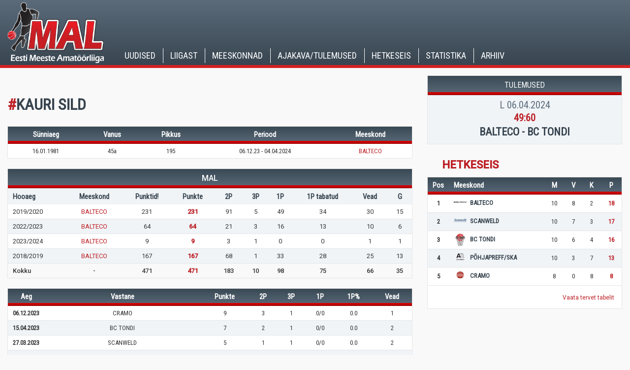

--- FILE ---
content_type: text/html; charset=UTF-8
request_url: https://www.mal.ee/player/kauri-sild/
body_size: 8024
content:
<!DOCTYPE html>
<html lang="et" xmlns:og="http://opengraphprotocol.org/schema/" xmlns:fb="http://www.facebook.com/2008/fbml">
<head>
<meta charset="utf-8" />
<meta name="generator" content="" />
<meta name="viewport" content="width=device-width, initial-scale=1" />
<!-- <link rel="shortcut icon" type="image/ico" href="https://www.mal.ee/wp-content/themes/mal/favicon.ico" />
<link rel="apple-touch-icon" sizes="57x57" href="https://www.mal.ee/wp-content/themes/mal/assets/dist/gfx/apple-touch-icon-57x57.png">
<link rel="apple-touch-icon" sizes="60x60" href="https://www.mal.ee/wp-content/themes/mal/assets/dist/gfx/apple-touch-icon-60x60.png">
<link rel="apple-touch-icon" sizes="72x72" href="https://www.mal.ee/wp-content/themes/mal/assets/dist/gfx/apple-touch-icon-72x72.png">
<link rel="apple-touch-icon" sizes="76x76" href="https://www.mal.ee/wp-content/themes/mal/assets/dist/gfx/apple-touch-icon-76x76.png">
<link rel="apple-touch-icon" sizes="114x114" href="https://www.mal.ee/wp-content/themes/mal/assets/dist/gfx/apple-touch-icon-114x114.png">
<link rel="apple-touch-icon" sizes="120x120" href="https://www.mal.ee/wp-content/themes/mal/assets/dist/gfx/apple-touch-icon-120x120.png">
<link rel="apple-touch-icon" sizes="144x144" href="https://www.mal.ee/wp-content/themes/mal/assets/dist/gfx/apple-touch-icon-144x144.png">
<link rel="apple-touch-icon" sizes="152x152" href="https://www.mal.ee/wp-content/themes/mal/assets/dist/gfx/apple-touch-icon-152x152.png">
<link rel="apple-touch-icon" sizes="180x180" href="https://www.mal.ee/wp-content/themes/mal/assets/dist/gfx/apple-touch-icon-180x180.png">
<link rel="icon" type="image/png" href="https://www.mal.ee/wp-content/themes/mal/assets/dist/gfx/favicon-16x16.png" sizes="16x16">
<link rel="icon" type="image/png" href="https://www.mal.ee/wp-content/themes/mal/assets/dist/gfx/favicon-32x32.png" sizes="32x32">
<link rel="icon" type="image/png" href="https://www.mal.ee/wp-content/themes/mal/assets/dist/gfx/favicon-96x96.png" sizes="96x96">
<link rel="icon" type="image/png" href="https://www.mal.ee/wp-content/themes/mal/assets/dist/gfx/android-chrome-192x192.png" sizes="192x192">
<meta name="msapplication-square70x70logo" content="https://www.mal.ee/wp-content/themes/mal/assets/dist/gfx/smalltile.png" />
<meta name="msapplication-square150x150logo" content="https://www.mal.ee/wp-content/themes/mal/assets/dist/gfx/mediumtile.png" />
<meta name="msapplication-wide310x150logo" content="https://www.mal.ee/wp-content/themes/mal/assets/dist/gfx/widetile.png" />
<meta name="msapplication-square310x310logo" content="https://www.mal.ee/wp-content/themes/mal/assets/dist/gfx/largetile.png" /> -->
<link href="https://fonts.googleapis.com/css?family=Roboto|Roboto+Condensed" rel="stylesheet">
<title>Kauri Sild &#8211; MAL &#8211; Eesti Meeste Amatöörliiga</title>
<meta name='robots' content='max-image-preview:large' />
	<style>img:is([sizes="auto" i], [sizes^="auto," i]) { contain-intrinsic-size: 3000px 1500px }</style>
	<link rel='dns-prefetch' href='//fonts.googleapis.com' />
<meta property="fb:admins" content="1948872385337025"/><meta property="og:title" content="Kauri Sild"/><meta property="og:type" content="article"/><meta property="og:url" content="https://www.mal.ee/player/kauri-sild/"/><meta property="og:site_name" content="Mal"/><meta property="og:image" content="https://www.Mal.xyz/wp-content/uploads/2018/02/Mal-og.jpg"/><link rel='stylesheet' id='wp-block-library-css' href='https://www.mal.ee/wp-includes/css/dist/block-library/style.min.css?ver=6.8.3' type='text/css' media='all' />
<style id='classic-theme-styles-inline-css' type='text/css'>
/*! This file is auto-generated */
.wp-block-button__link{color:#fff;background-color:#32373c;border-radius:9999px;box-shadow:none;text-decoration:none;padding:calc(.667em + 2px) calc(1.333em + 2px);font-size:1.125em}.wp-block-file__button{background:#32373c;color:#fff;text-decoration:none}
</style>
<style id='global-styles-inline-css' type='text/css'>
:root{--wp--preset--aspect-ratio--square: 1;--wp--preset--aspect-ratio--4-3: 4/3;--wp--preset--aspect-ratio--3-4: 3/4;--wp--preset--aspect-ratio--3-2: 3/2;--wp--preset--aspect-ratio--2-3: 2/3;--wp--preset--aspect-ratio--16-9: 16/9;--wp--preset--aspect-ratio--9-16: 9/16;--wp--preset--color--black: #000000;--wp--preset--color--cyan-bluish-gray: #abb8c3;--wp--preset--color--white: #ffffff;--wp--preset--color--pale-pink: #f78da7;--wp--preset--color--vivid-red: #cf2e2e;--wp--preset--color--luminous-vivid-orange: #ff6900;--wp--preset--color--luminous-vivid-amber: #fcb900;--wp--preset--color--light-green-cyan: #7bdcb5;--wp--preset--color--vivid-green-cyan: #00d084;--wp--preset--color--pale-cyan-blue: #8ed1fc;--wp--preset--color--vivid-cyan-blue: #0693e3;--wp--preset--color--vivid-purple: #9b51e0;--wp--preset--gradient--vivid-cyan-blue-to-vivid-purple: linear-gradient(135deg,rgba(6,147,227,1) 0%,rgb(155,81,224) 100%);--wp--preset--gradient--light-green-cyan-to-vivid-green-cyan: linear-gradient(135deg,rgb(122,220,180) 0%,rgb(0,208,130) 100%);--wp--preset--gradient--luminous-vivid-amber-to-luminous-vivid-orange: linear-gradient(135deg,rgba(252,185,0,1) 0%,rgba(255,105,0,1) 100%);--wp--preset--gradient--luminous-vivid-orange-to-vivid-red: linear-gradient(135deg,rgba(255,105,0,1) 0%,rgb(207,46,46) 100%);--wp--preset--gradient--very-light-gray-to-cyan-bluish-gray: linear-gradient(135deg,rgb(238,238,238) 0%,rgb(169,184,195) 100%);--wp--preset--gradient--cool-to-warm-spectrum: linear-gradient(135deg,rgb(74,234,220) 0%,rgb(151,120,209) 20%,rgb(207,42,186) 40%,rgb(238,44,130) 60%,rgb(251,105,98) 80%,rgb(254,248,76) 100%);--wp--preset--gradient--blush-light-purple: linear-gradient(135deg,rgb(255,206,236) 0%,rgb(152,150,240) 100%);--wp--preset--gradient--blush-bordeaux: linear-gradient(135deg,rgb(254,205,165) 0%,rgb(254,45,45) 50%,rgb(107,0,62) 100%);--wp--preset--gradient--luminous-dusk: linear-gradient(135deg,rgb(255,203,112) 0%,rgb(199,81,192) 50%,rgb(65,88,208) 100%);--wp--preset--gradient--pale-ocean: linear-gradient(135deg,rgb(255,245,203) 0%,rgb(182,227,212) 50%,rgb(51,167,181) 100%);--wp--preset--gradient--electric-grass: linear-gradient(135deg,rgb(202,248,128) 0%,rgb(113,206,126) 100%);--wp--preset--gradient--midnight: linear-gradient(135deg,rgb(2,3,129) 0%,rgb(40,116,252) 100%);--wp--preset--font-size--small: 13px;--wp--preset--font-size--medium: 20px;--wp--preset--font-size--large: 36px;--wp--preset--font-size--x-large: 42px;--wp--preset--spacing--20: 0.44rem;--wp--preset--spacing--30: 0.67rem;--wp--preset--spacing--40: 1rem;--wp--preset--spacing--50: 1.5rem;--wp--preset--spacing--60: 2.25rem;--wp--preset--spacing--70: 3.38rem;--wp--preset--spacing--80: 5.06rem;--wp--preset--shadow--natural: 6px 6px 9px rgba(0, 0, 0, 0.2);--wp--preset--shadow--deep: 12px 12px 50px rgba(0, 0, 0, 0.4);--wp--preset--shadow--sharp: 6px 6px 0px rgba(0, 0, 0, 0.2);--wp--preset--shadow--outlined: 6px 6px 0px -3px rgba(255, 255, 255, 1), 6px 6px rgba(0, 0, 0, 1);--wp--preset--shadow--crisp: 6px 6px 0px rgba(0, 0, 0, 1);}:where(.is-layout-flex){gap: 0.5em;}:where(.is-layout-grid){gap: 0.5em;}body .is-layout-flex{display: flex;}.is-layout-flex{flex-wrap: wrap;align-items: center;}.is-layout-flex > :is(*, div){margin: 0;}body .is-layout-grid{display: grid;}.is-layout-grid > :is(*, div){margin: 0;}:where(.wp-block-columns.is-layout-flex){gap: 2em;}:where(.wp-block-columns.is-layout-grid){gap: 2em;}:where(.wp-block-post-template.is-layout-flex){gap: 1.25em;}:where(.wp-block-post-template.is-layout-grid){gap: 1.25em;}.has-black-color{color: var(--wp--preset--color--black) !important;}.has-cyan-bluish-gray-color{color: var(--wp--preset--color--cyan-bluish-gray) !important;}.has-white-color{color: var(--wp--preset--color--white) !important;}.has-pale-pink-color{color: var(--wp--preset--color--pale-pink) !important;}.has-vivid-red-color{color: var(--wp--preset--color--vivid-red) !important;}.has-luminous-vivid-orange-color{color: var(--wp--preset--color--luminous-vivid-orange) !important;}.has-luminous-vivid-amber-color{color: var(--wp--preset--color--luminous-vivid-amber) !important;}.has-light-green-cyan-color{color: var(--wp--preset--color--light-green-cyan) !important;}.has-vivid-green-cyan-color{color: var(--wp--preset--color--vivid-green-cyan) !important;}.has-pale-cyan-blue-color{color: var(--wp--preset--color--pale-cyan-blue) !important;}.has-vivid-cyan-blue-color{color: var(--wp--preset--color--vivid-cyan-blue) !important;}.has-vivid-purple-color{color: var(--wp--preset--color--vivid-purple) !important;}.has-black-background-color{background-color: var(--wp--preset--color--black) !important;}.has-cyan-bluish-gray-background-color{background-color: var(--wp--preset--color--cyan-bluish-gray) !important;}.has-white-background-color{background-color: var(--wp--preset--color--white) !important;}.has-pale-pink-background-color{background-color: var(--wp--preset--color--pale-pink) !important;}.has-vivid-red-background-color{background-color: var(--wp--preset--color--vivid-red) !important;}.has-luminous-vivid-orange-background-color{background-color: var(--wp--preset--color--luminous-vivid-orange) !important;}.has-luminous-vivid-amber-background-color{background-color: var(--wp--preset--color--luminous-vivid-amber) !important;}.has-light-green-cyan-background-color{background-color: var(--wp--preset--color--light-green-cyan) !important;}.has-vivid-green-cyan-background-color{background-color: var(--wp--preset--color--vivid-green-cyan) !important;}.has-pale-cyan-blue-background-color{background-color: var(--wp--preset--color--pale-cyan-blue) !important;}.has-vivid-cyan-blue-background-color{background-color: var(--wp--preset--color--vivid-cyan-blue) !important;}.has-vivid-purple-background-color{background-color: var(--wp--preset--color--vivid-purple) !important;}.has-black-border-color{border-color: var(--wp--preset--color--black) !important;}.has-cyan-bluish-gray-border-color{border-color: var(--wp--preset--color--cyan-bluish-gray) !important;}.has-white-border-color{border-color: var(--wp--preset--color--white) !important;}.has-pale-pink-border-color{border-color: var(--wp--preset--color--pale-pink) !important;}.has-vivid-red-border-color{border-color: var(--wp--preset--color--vivid-red) !important;}.has-luminous-vivid-orange-border-color{border-color: var(--wp--preset--color--luminous-vivid-orange) !important;}.has-luminous-vivid-amber-border-color{border-color: var(--wp--preset--color--luminous-vivid-amber) !important;}.has-light-green-cyan-border-color{border-color: var(--wp--preset--color--light-green-cyan) !important;}.has-vivid-green-cyan-border-color{border-color: var(--wp--preset--color--vivid-green-cyan) !important;}.has-pale-cyan-blue-border-color{border-color: var(--wp--preset--color--pale-cyan-blue) !important;}.has-vivid-cyan-blue-border-color{border-color: var(--wp--preset--color--vivid-cyan-blue) !important;}.has-vivid-purple-border-color{border-color: var(--wp--preset--color--vivid-purple) !important;}.has-vivid-cyan-blue-to-vivid-purple-gradient-background{background: var(--wp--preset--gradient--vivid-cyan-blue-to-vivid-purple) !important;}.has-light-green-cyan-to-vivid-green-cyan-gradient-background{background: var(--wp--preset--gradient--light-green-cyan-to-vivid-green-cyan) !important;}.has-luminous-vivid-amber-to-luminous-vivid-orange-gradient-background{background: var(--wp--preset--gradient--luminous-vivid-amber-to-luminous-vivid-orange) !important;}.has-luminous-vivid-orange-to-vivid-red-gradient-background{background: var(--wp--preset--gradient--luminous-vivid-orange-to-vivid-red) !important;}.has-very-light-gray-to-cyan-bluish-gray-gradient-background{background: var(--wp--preset--gradient--very-light-gray-to-cyan-bluish-gray) !important;}.has-cool-to-warm-spectrum-gradient-background{background: var(--wp--preset--gradient--cool-to-warm-spectrum) !important;}.has-blush-light-purple-gradient-background{background: var(--wp--preset--gradient--blush-light-purple) !important;}.has-blush-bordeaux-gradient-background{background: var(--wp--preset--gradient--blush-bordeaux) !important;}.has-luminous-dusk-gradient-background{background: var(--wp--preset--gradient--luminous-dusk) !important;}.has-pale-ocean-gradient-background{background: var(--wp--preset--gradient--pale-ocean) !important;}.has-electric-grass-gradient-background{background: var(--wp--preset--gradient--electric-grass) !important;}.has-midnight-gradient-background{background: var(--wp--preset--gradient--midnight) !important;}.has-small-font-size{font-size: var(--wp--preset--font-size--small) !important;}.has-medium-font-size{font-size: var(--wp--preset--font-size--medium) !important;}.has-large-font-size{font-size: var(--wp--preset--font-size--large) !important;}.has-x-large-font-size{font-size: var(--wp--preset--font-size--x-large) !important;}
:where(.wp-block-post-template.is-layout-flex){gap: 1.25em;}:where(.wp-block-post-template.is-layout-grid){gap: 1.25em;}
:where(.wp-block-columns.is-layout-flex){gap: 2em;}:where(.wp-block-columns.is-layout-grid){gap: 2em;}
:root :where(.wp-block-pullquote){font-size: 1.5em;line-height: 1.6;}
</style>
<link rel='stylesheet' id='dashicons-css' href='https://www.mal.ee/wp-includes/css/dashicons.min.css?ver=6.8.3' type='text/css' media='all' />
<link rel='stylesheet' id='sportspress-general-css' href='//www.mal.ee/wp-content/plugins/sportspress/assets/css/sportspress.css?ver=2.7.26' type='text/css' media='all' />
<link rel='stylesheet' id='sportspress-icons-css' href='//www.mal.ee/wp-content/plugins/sportspress/assets/css/icons.css?ver=2.7.26' type='text/css' media='all' />
<link rel='stylesheet' id='sportspress-roboto-css' href='//fonts.googleapis.com/css?family=Roboto%3A400%2C500&#038;subset=cyrillic%2Ccyrillic-ext%2Cgreek%2Cgreek-ext%2Clatin-ext%2Cvietnamese&#038;ver=2.7' type='text/css' media='all' />
<link rel='stylesheet' id='sportspress-style-css' href='//www.mal.ee/wp-content/plugins/sportspress/assets/css/sportspress-style.css?ver=2.7' type='text/css' media='all' />
<link rel='stylesheet' id='sportspress-style-ltr-css' href='//www.mal.ee/wp-content/plugins/sportspress/assets/css/sportspress-style-ltr.css?ver=2.7' type='text/css' media='all' />
<link rel='stylesheet' id='ss-screen-css' href='https://www.mal.ee/wp-content/themes/mal/assets/dist/css/styles_screen.css?v3' type='text/css' media='screen' />
<style type="text/css"></style><script type="text/javascript" src="https://www.mal.ee/wp-includes/js/jquery/jquery.min.js?ver=3.7.1" id="jquery-core-js"></script>
<script type="text/javascript" src="https://www.mal.ee/wp-includes/js/jquery/jquery-migrate.min.js?ver=3.4.1" id="jquery-migrate-js"></script>
<script type="text/javascript" src="https://www.mal.ee/wp-content/themes/mal/assets/dist/scripts/scripts.min.js" id="ss-app-js"></script>
<link rel="https://api.w.org/" href="https://www.mal.ee/wp-json/" /><link rel="alternate" title="JSON" type="application/json" href="https://www.mal.ee/wp-json/wp/v2/players/356" /><link rel="canonical" href="https://www.mal.ee/player/kauri-sild/" />
<link rel='shortlink' href='https://www.mal.ee/?p=356' />
<link rel="alternate" title="oEmbed (JSON)" type="application/json+oembed" href="https://www.mal.ee/wp-json/oembed/1.0/embed?url=https%3A%2F%2Fwww.mal.ee%2Fplayer%2Fkauri-sild%2F" />
<link rel="alternate" title="oEmbed (XML)" type="text/xml+oembed" href="https://www.mal.ee/wp-json/oembed/1.0/embed?url=https%3A%2F%2Fwww.mal.ee%2Fplayer%2Fkauri-sild%2F&#038;format=xml" />
<!--[if lt IE 9]>
<script src="//oss.maxcdn.com/html5shiv/3.7.2/html5shiv.min.js"></script>
<script src="//oss.maxcdn.com/libs/respond.js/1.4.2/respond.min.js"></script>
<![endif]-->
<script type="text/javascript">
  (function(i,s,o,g,r,a,m){i['GoogleAnalyticsObject']=r;i[r]=i[r]||function(){
  (i[r].q=i[r].q||[]).push(arguments)},i[r].l=1*new Date();a=s.createElement(o),
  m=s.getElementsByTagName(o)[0];a.async=1;a.src=g;m.parentNode.insertBefore(a,m)
  })(window,document,'script','//www.google-analytics.com/analytics.js','ga');

  ga('create', '***', 'auto');
  ga('send', 'pageview');

</script>

</head>
<body class="wp-singular sp_player-template-default single single-sp_player postid-356 wp-theme-mal sportspress sportspress-page sp-show-image et">
	<header class="main-header">
        <div class="main-header__logo-wrap">
            <div class="container">
                <div class="row">
            		<h1 class="main-header__logo">
                        <a class="main-header__logo-link" href="https://www.mal.ee/" title="MAL - Eesti Meeste Amatöörliiga" rel="home">
                                                        <img class="main-header__logo-img" src="https://www.mal.ee/wp-content/themes/mal/assets/dist/gfx/mal_logo.png" alt="MAL - Eesti Meeste Amatöörliiga" />
                                                        <span class="sr-only">MAL &#8211; Eesti Meeste Amatöörliiga</span>
                        </a>
                    </h1>
                </div>
            </div>
        </div>
        <div class="main-header__nav-wrap">
            <div class="container">
                <div class="row">
                    <div class="col-md-12">
            			                            <nav class="main-header__mainnav hidden-xs hidden-sm">
                                <h2 class="sr-only">Main menu</h2>
                                
<ul id="menu-primary-navigation" class="mainnav"><li id="menu-item-232" class="menu-item menu-item-type-taxonomy menu-item-object-category menu-item-232"><a href="https://www.mal.ee/category/uudised/">Uudised</a></li>
<li id="menu-item-1208" class="menu-item menu-item-type-custom menu-item-object-custom menu-item-has-children menu-item-1208"><a href="https://www.mal.ee/liigast/">Liigast</a>
<ul class="sub-menu">
	<li id="menu-item-1773" class="menu-item menu-item-type-post_type menu-item-object-page menu-item-1773"><a href="https://www.mal.ee/liigast/juhend/">Juhend</a></li>
</ul>
</li>
<li id="menu-item-235" class="menu-item menu-item-type-custom menu-item-object-custom menu-item-has-children menu-item-235"><a href="http://www.mal.ee//team/balteco/">Meeskonnad</a>
<ul class="sub-menu">
	<li id="menu-item-272" class="menu-item menu-item-type-post_type menu-item-object-sp_team menu-item-272"><a href="https://www.mal.ee/team/cramo/">CRAMO</a></li>
	<li id="menu-item-268" class="menu-item menu-item-type-post_type menu-item-object-sp_team menu-item-268"><a href="https://www.mal.ee/team/bc-tondi/">BC TONDI</a></li>
	<li id="menu-item-266" class="menu-item menu-item-type-post_type menu-item-object-sp_team menu-item-266"><a href="https://www.mal.ee/team/balteco/">BALTECO</a></li>
	<li id="menu-item-269" class="menu-item menu-item-type-post_type menu-item-object-sp_team menu-item-269"><a href="https://www.mal.ee/team/scanweld/">SCANWELD</a></li>
	<li id="menu-item-2249" class="menu-item menu-item-type-post_type menu-item-object-sp_team menu-item-2249"><a href="https://www.mal.ee/team/autowelt/">P&#xD5;HJAPREFF/SKA</a></li>
</ul>
</li>
<li id="menu-item-2392" class="menu-item menu-item-type-custom menu-item-object-custom menu-item-has-children menu-item-2392"><a href="http://www.mal.ee/calendar/kalender2324/">Ajakava/Tulemused</a>
<ul class="sub-menu">
	<li id="menu-item-815" class="menu-item menu-item-type-custom menu-item-object-custom menu-item-815"><a href="https://www.mal.ee/calendar/kalender2324/">Ajakava</a></li>
	<li id="menu-item-816" class="menu-item menu-item-type-custom menu-item-object-custom menu-item-816"><a href="https://www.mal.ee/calendar/kalender2324/">Tulemused</a></li>
</ul>
</li>
<li id="menu-item-2559" class="menu-item menu-item-type-post_type menu-item-object-sp_table menu-item-2559"><a href="https://www.mal.ee/table/hetkeseis-2223/">Hetkeseis</a></li>
<li id="menu-item-728" class="menu-item menu-item-type-post_type menu-item-object-page menu-item-has-children menu-item-728"><a href="https://www.mal.ee/statistika/">Statistika</a>
<ul class="sub-menu">
	<li id="menu-item-793" class="menu-item menu-item-type-post_type menu-item-object-page menu-item-793"><a href="https://www.mal.ee/statistika/meeskondlik-statistika/">Meeskondlik Statistika</a></li>
	<li id="menu-item-772" class="menu-item menu-item-type-post_type menu-item-object-page menu-item-772"><a href="https://www.mal.ee/statistika/769-2/">Personaalne Statistika</a></li>
</ul>
</li>
<li id="menu-item-880" class="menu-item menu-item-type-post_type menu-item-object-page menu-item-has-children menu-item-880"><a href="https://www.mal.ee/arhiiv/">Arhiiv</a>
<ul class="sub-menu">
	<li id="menu-item-2255" class="menu-item menu-item-type-post_type menu-item-object-page menu-item-2255"><a href="https://www.mal.ee/20192020-2/">2019/2020</a></li>
	<li id="menu-item-1749" class="menu-item menu-item-type-post_type menu-item-object-page menu-item-1749"><a href="https://www.mal.ee/arhiiv/20182019-2/">2018/2019</a></li>
</ul>
</li>
</ul>
                            </nav>
                            <nav class="mobile-mainnav__section visible-xs visible-sm">
                                <h2 class="sr-only">Mobile navigation</h2>
                                <button class="dropdown-toggle js-toggle-mobile-subnav x" type="button" data-toggle="dropdown" title="Menu"><span class="lines"><span class="sr-only">Menu</span></span></button>
                                <div class="dropdown-menu dropdown-menu-right">
                                    <div class="dropdown-menu__content">
                                        
<div class="mainnav-section__mobile"><ul id="menu-primary-navigation-1" class="mainnav-mobile"><li class="menu-item menu-item-type-taxonomy menu-item-object-category menu-item-232"><a href="https://www.mal.ee/category/uudised/">Uudised</a></li>
<li class="menu-item menu-item-type-custom menu-item-object-custom menu-item-has-children menu-item-1208"><a href="https://www.mal.ee/liigast/">Liigast</a>
<ul class="sub-menu">
	<li class="menu-item menu-item-type-post_type menu-item-object-page menu-item-1773"><a href="https://www.mal.ee/liigast/juhend/">Juhend</a></li>
</ul>
</li>
<li class="menu-item menu-item-type-custom menu-item-object-custom menu-item-has-children menu-item-235"><a href="http://www.mal.ee//team/balteco/">Meeskonnad</a>
<ul class="sub-menu">
	<li class="menu-item menu-item-type-post_type menu-item-object-sp_team menu-item-272"><a href="https://www.mal.ee/team/cramo/">CRAMO</a></li>
	<li class="menu-item menu-item-type-post_type menu-item-object-sp_team menu-item-268"><a href="https://www.mal.ee/team/bc-tondi/">BC TONDI</a></li>
	<li class="menu-item menu-item-type-post_type menu-item-object-sp_team menu-item-266"><a href="https://www.mal.ee/team/balteco/">BALTECO</a></li>
	<li class="menu-item menu-item-type-post_type menu-item-object-sp_team menu-item-269"><a href="https://www.mal.ee/team/scanweld/">SCANWELD</a></li>
	<li class="menu-item menu-item-type-post_type menu-item-object-sp_team menu-item-2249"><a href="https://www.mal.ee/team/autowelt/">P&#xD5;HJAPREFF/SKA</a></li>
</ul>
</li>
<li class="menu-item menu-item-type-custom menu-item-object-custom menu-item-has-children menu-item-2392"><a href="http://www.mal.ee/calendar/kalender2324/">Ajakava/Tulemused</a>
<ul class="sub-menu">
	<li class="menu-item menu-item-type-custom menu-item-object-custom menu-item-815"><a href="https://www.mal.ee/calendar/kalender2324/">Ajakava</a></li>
	<li class="menu-item menu-item-type-custom menu-item-object-custom menu-item-816"><a href="https://www.mal.ee/calendar/kalender2324/">Tulemused</a></li>
</ul>
</li>
<li class="menu-item menu-item-type-post_type menu-item-object-sp_table menu-item-2559"><a href="https://www.mal.ee/table/hetkeseis-2223/">Hetkeseis</a></li>
<li class="menu-item menu-item-type-post_type menu-item-object-page menu-item-has-children menu-item-728"><a href="https://www.mal.ee/statistika/">Statistika</a>
<ul class="sub-menu">
	<li class="menu-item menu-item-type-post_type menu-item-object-page menu-item-793"><a href="https://www.mal.ee/statistika/meeskondlik-statistika/">Meeskondlik Statistika</a></li>
	<li class="menu-item menu-item-type-post_type menu-item-object-page menu-item-772"><a href="https://www.mal.ee/statistika/769-2/">Personaalne Statistika</a></li>
</ul>
</li>
<li class="menu-item menu-item-type-post_type menu-item-object-page menu-item-has-children menu-item-880"><a href="https://www.mal.ee/arhiiv/">Arhiiv</a>
<ul class="sub-menu">
	<li class="menu-item menu-item-type-post_type menu-item-object-page menu-item-2255"><a href="https://www.mal.ee/20192020-2/">2019/2020</a></li>
	<li class="menu-item menu-item-type-post_type menu-item-object-page menu-item-1749"><a href="https://www.mal.ee/arhiiv/20182019-2/">2018/2019</a></li>
</ul>
</li>
</ul></div>
                                    </div>
                                </div>
                            </nav>
                                            </div>
                </div>
            </div>
        </div>
    </header>
<div class="container">
    <div class="main-content__wrap">
        <div class="row">
            <div class="col-md-12">
                <article class="main-content__section">
                    <div class="row">
                        <div class="col-md-8">
                                                            <h1 class="main-content__title"><span>#</span>Kauri Sild</h1>                                                        <div class="sp-template-player-list">
                                <table class="sp-player-list sp-data-table sp-sortable-table sp-responsive-table playerlist_5bbcab376c088 sp-scrollable-table sp-paginated-table dataTable no-footer">
                                    <thead>
                                        <tr>
                                                                                            <th>Sünniaeg</th>
                                                                                            <th>Vanus</th>
                                                                                            <th>Pikkus</th>
                                                                                            <th>Periood</th>
                                                                                            <th>Meeskond</th>
                                                                                    </tr>
                                    </thead>
                                    <tbody>
                                        <tr>
                                                                                            <td>16.01.1981</td>
                                                                                            <td>45a</td>
                                                                                            <td>195</td>
                                                                                            <td>06.12.23 - 04.04.2024</td>
                                                                                            <td><a href="https://www.mal.ee/team/balteco/">BALTECO</a></td>
                                                                                    </tr>
                                    </tbody>
                                </table>
                            </div>
                            <div class="sportspress"><div class="sp-template sp-template-player-statistics">
	<h4 class="sp-table-caption">MAL</h4><div class="sp-table-wrapper"><table class="sp-player-statistics sp-data-table sp-scrollable-table"><thead><tr><th class="data-name">Hooaeg</th><th class="data-team">Meeskond</th><th class="data-punktid">Punktid!</th><th class="data-pts">Punkte</th><th class="data-fgm">2P</th><th class="data-threepm">3P</th><th class="data-fta">1P</th><th class="data-ftm">1P tabatud</th><th class="data-pf">Vead</th><th class="data-g">G</th></tr></thead><tbody><tr class="odd"><td class="data-name">2019/2020</td><td class="data-team"><a href="https://www.mal.ee/team/balteco/">BALTECO</a></td><td class="data-punktid">231</td><td class="data-pts">231</td><td class="data-fgm">91</td><td class="data-threepm">5</td><td class="data-fta">49</td><td class="data-ftm">34</td><td class="data-pf">30</td><td class="data-g">15</td></tr><tr class="even"><td class="data-name">2022/2023</td><td class="data-team"><a href="https://www.mal.ee/team/balteco/">BALTECO</a></td><td class="data-punktid">64</td><td class="data-pts">64</td><td class="data-fgm">21</td><td class="data-threepm">3</td><td class="data-fta">16</td><td class="data-ftm">13</td><td class="data-pf">10</td><td class="data-g">6</td></tr><tr class="odd"><td class="data-name">2023/2024</td><td class="data-team"><a href="https://www.mal.ee/team/balteco/">BALTECO</a></td><td class="data-punktid">9</td><td class="data-pts">9</td><td class="data-fgm">3</td><td class="data-threepm">1</td><td class="data-fta">0</td><td class="data-ftm">0</td><td class="data-pf">1</td><td class="data-g">1</td></tr><tr class="even"><td class="data-name">2018/2019</td><td class="data-team"><a href="https://www.mal.ee/team/balteco/">BALTECO</a></td><td class="data-punktid">167</td><td class="data-pts">167</td><td class="data-fgm">68</td><td class="data-threepm">1</td><td class="data-fta">33</td><td class="data-ftm">28</td><td class="data-pf">25</td><td class="data-g">13</td></tr><tr class="odd"><td class="data-name sp-highlight">Kokku</td><td class="data-team sp-highlight">-</td><td class="data-punktid sp-highlight">471</td><td class="data-pts sp-highlight">471</td><td class="data-fgm sp-highlight">183</td><td class="data-threepm sp-highlight">10</td><td class="data-fta sp-highlight">98</td><td class="data-ftm sp-highlight">75</td><td class="data-pf sp-highlight">66</td><td class="data-g sp-highlight">35</td></tr></tbody></table></div></div>
</div>
                                                        <div class="sp-template sp-template-player-list">
                                <table class="sp-player-list sp-data-table sp-responsive-table">
<thead>
<th class="data-rank">Aeg</th>
<th>Vastane</th>
<th>Punkte</th>
<th>2P</th>
<th>3P</th>
<th>1P</th>
<th>1P%</th>
<th>Vead</th>
</thead>
<tbody>

                                                    <tr>
                                                        <td class="data-rank">06.12.2023</td>
                                                        <td>CRAMO</td>
                                                        <td>9</td>
                                                        <td>3</td>
                                                        <td>1</td>
                                                        <td>0/0</td>
                                                        <td>0.0</td>
                                                        <td>1</td>
                                                    </tr>
                                                

                                                    <tr>
                                                        <td class="data-rank">15.04.2023</td>
                                                        <td>BC TONDI</td>
                                                        <td>7</td>
                                                        <td>2</td>
                                                        <td>1</td>
                                                        <td>0/0</td>
                                                        <td>0.0</td>
                                                        <td>2</td>
                                                    </tr>
                                                

                                                    <tr>
                                                        <td class="data-rank">27.03.2023</td>
                                                        <td>SCANWELD</td>
                                                        <td>5</td>
                                                        <td>1</td>
                                                        <td>1</td>
                                                        <td>0/0</td>
                                                        <td>0.0</td>
                                                        <td>2</td>
                                                    </tr>
                                                

                                                    <tr>
                                                        <td class="data-rank">22.03.2023</td>
                                                        <td>SCANWELD</td>
                                                        <td>11</td>
                                                        <td>4</td>
                                                        <td>0</td>
                                                        <td>4/3</td>
                                                        <td>75.0</td>
                                                        <td>3</td>
                                                    </tr>
                                                

                                                    <tr>
                                                        <td class="data-rank">01.03.2023</td>
                                                        <td>SCANWELD</td>
                                                        <td>0</td>
                                                        <td>0</td>
                                                        <td>0</td>
                                                        <td>0/0</td>
                                                        <td>0.0</td>
                                                        <td>2</td>
                                                    </tr>
                                                

                                                    <tr>
                                                        <td class="data-rank">15.02.2023</td>
                                                        <td>CRAMO</td>
                                                        <td>8</td>
                                                        <td>2</td>
                                                        <td>1</td>
                                                        <td>1/1</td>
                                                        <td>100.0</td>
                                                        <td>1</td>
                                                    </tr>
                                                

                                                    <tr>
                                                        <td class="data-rank">08.02.2023</td>
                                                        <td>KOMINOX</td>
                                                        <td>7</td>
                                                        <td>2</td>
                                                        <td>0</td>
                                                        <td>4/3</td>
                                                        <td>75.0</td>
                                                        <td>2</td>
                                                    </tr>
                                                

                                                    <tr>
                                                        <td class="data-rank">26.01.2023</td>
                                                        <td>BC TONDI</td>
                                                        <td>14</td>
                                                        <td>5</td>
                                                        <td>0</td>
                                                        <td>6/4</td>
                                                        <td>66.7</td>
                                                        <td>3</td>
                                                    </tr>
                                                

                                                    <tr>
                                                        <td class="data-rank">18.01.2023</td>
                                                        <td>PÕHJAPREFF/SKA</td>
                                                        <td>10</td>
                                                        <td>5</td>
                                                        <td>0</td>
                                                        <td>0/0</td>
                                                        <td>0.0</td>
                                                        <td>1</td>
                                                    </tr>
                                                

                                                    <tr>
                                                        <td class="data-rank">11.01.2023</td>
                                                        <td>CRAMO</td>
                                                        <td>25</td>
                                                        <td>7</td>
                                                        <td>2</td>
                                                        <td>5/5</td>
                                                        <td>100.0</td>
                                                        <td>1</td>
                                                    </tr>
                                                

                                                    <tr>
                                                        <td class="data-rank">19.02.2020</td>
                                                        <td>BC KOSU</td>
                                                        <td>18</td>
                                                        <td>9</td>
                                                        <td>0</td>
                                                        <td>0/0</td>
                                                        <td>0.0</td>
                                                        <td>1</td>
                                                    </tr>
                                                

                                                    <tr>
                                                        <td class="data-rank">12.02.2020</td>
                                                        <td>PõhjaPreff</td>
                                                        <td>16</td>
                                                        <td>7</td>
                                                        <td>0</td>
                                                        <td>2/2</td>
                                                        <td>100.0</td>
                                                        <td>2</td>
                                                    </tr>
                                                

                                                    <tr>
                                                        <td class="data-rank">04.02.2020</td>
                                                        <td>REHPOL AKNATEHAS/ BC HUNDID</td>
                                                        <td>13</td>
                                                        <td>6</td>
                                                        <td>0</td>
                                                        <td>1/1</td>
                                                        <td>100.0</td>
                                                        <td>1</td>
                                                    </tr>
                                                

                                                    <tr>
                                                        <td class="data-rank">29.01.2020</td>
                                                        <td>SCANWELD</td>
                                                        <td>8</td>
                                                        <td>3</td>
                                                        <td>0</td>
                                                        <td>4/2</td>
                                                        <td>50.0</td>
                                                        <td>5</td>
                                                    </tr>
                                                

                                                    <tr>
                                                        <td class="data-rank">14.01.2020</td>
                                                        <td>BAURENT/BC KIVIÕLI</td>
                                                        <td>28</td>
                                                        <td>14</td>
                                                        <td>0</td>
                                                        <td>1/0</td>
                                                        <td>0.0</td>
                                                        <td>2</td>
                                                    </tr>
                                                

                                                    <tr>
                                                        <td class="data-rank">09.01.2020</td>
                                                        <td>BC TONDI</td>
                                                        <td>23</td>
                                                        <td>9</td>
                                                        <td>0</td>
                                                        <td>6/5</td>
                                                        <td>83.3</td>
                                                        <td>3</td>
                                                    </tr>
                                                

                                                    <tr>
                                                        <td class="data-rank">18.12.2019</td>
                                                        <td>BC KOSU</td>
                                                        <td>19</td>
                                                        <td>6</td>
                                                        <td>0</td>
                                                        <td>8/7</td>
                                                        <td>87.5</td>
                                                        <td>0</td>
                                                    </tr>
                                                

                                                    <tr>
                                                        <td class="data-rank">11.12.2019</td>
                                                        <td>BAURENT/BC KIVIÕLI</td>
                                                        <td>18</td>
                                                        <td>7</td>
                                                        <td>0</td>
                                                        <td>4/4</td>
                                                        <td>100.0</td>
                                                        <td>2</td>
                                                    </tr>
                                                

                                                    <tr>
                                                        <td class="data-rank">02.12.2019</td>
                                                        <td>SCANWELD</td>
                                                        <td>17</td>
                                                        <td>5</td>
                                                        <td>1</td>
                                                        <td>5/4</td>
                                                        <td>80.0</td>
                                                        <td>1</td>
                                                    </tr>
                                                

                                                    <tr>
                                                        <td class="data-rank">20.11.2019</td>
                                                        <td>CRAMO</td>
                                                        <td>5</td>
                                                        <td>1</td>
                                                        <td>1</td>
                                                        <td>2/0</td>
                                                        <td>0.0</td>
                                                        <td>1</td>
                                                    </tr>
                                                

                                                    <tr>
                                                        <td class="data-rank">06.11.2019</td>
                                                        <td>REHPOL AKNATEHAS/ BC HUNDID</td>
                                                        <td>11</td>
                                                        <td>5</td>
                                                        <td>0</td>
                                                        <td>2/1</td>
                                                        <td>50.0</td>
                                                        <td>2</td>
                                                    </tr>
                                                

                                                    <tr>
                                                        <td class="data-rank">30.10.2019</td>
                                                        <td>PARK MINIGOLF</td>
                                                        <td>11</td>
                                                        <td>5</td>
                                                        <td>0</td>
                                                        <td>1/1</td>
                                                        <td>100.0</td>
                                                        <td>1</td>
                                                    </tr>
                                                

                                                    <tr>
                                                        <td class="data-rank">23.10.2019</td>
                                                        <td>KOMINOX</td>
                                                        <td>15</td>
                                                        <td>5</td>
                                                        <td>0</td>
                                                        <td>9/5</td>
                                                        <td>55.6</td>
                                                        <td>2</td>
                                                    </tr>
                                                

                                                    <tr>
                                                        <td class="data-rank">14.10.2019</td>
                                                        <td>NORDAUTO</td>
                                                        <td>16</td>
                                                        <td>4</td>
                                                        <td>2</td>
                                                        <td>4/2</td>
                                                        <td>50.0</td>
                                                        <td>4</td>
                                                    </tr>
                                                

                                                    <tr>
                                                        <td class="data-rank">09.10.2019</td>
                                                        <td>PõhjaPreff</td>
                                                        <td>13</td>
                                                        <td>5</td>
                                                        <td>1</td>
                                                        <td>0/0</td>
                                                        <td>0.0</td>
                                                        <td>3</td>
                                                    </tr>
                                                

                                                    <tr>
                                                        <td class="data-rank">10.04.2019</td>
                                                        <td>BAURENT/BC KIVIÕLI</td>
                                                        <td>15</td>
                                                        <td>7</td>
                                                        <td>0</td>
                                                        <td>2/1</td>
                                                        <td>50.0</td>
                                                        <td>2</td>
                                                    </tr>
                                                

                                                    <tr>
                                                        <td class="data-rank">02.04.2019</td>
                                                        <td>BAURENT/BC KIVIÕLI</td>
                                                        <td>22</td>
                                                        <td>8</td>
                                                        <td>0</td>
                                                        <td>8/6</td>
                                                        <td>75.0</td>
                                                        <td>2</td>
                                                    </tr>
                                                

                                                    <tr>
                                                        <td class="data-rank">13.03.2019</td>
                                                        <td>PõhjaPreff</td>
                                                        <td>15</td>
                                                        <td>7</td>
                                                        <td>0</td>
                                                        <td>2/1</td>
                                                        <td>50.0</td>
                                                        <td>3</td>
                                                    </tr>
                                                

                                                    <tr>
                                                        <td class="data-rank">11.03.2019</td>
                                                        <td>SCANWELD</td>
                                                        <td>7</td>
                                                        <td>1</td>
                                                        <td>0</td>
                                                        <td>6/5</td>
                                                        <td>83.3</td>
                                                        <td>2</td>
                                                    </tr>
                                                

                                                    <tr>
                                                        <td class="data-rank">06.03.2019</td>
                                                        <td>NORDAUTO</td>
                                                        <td>24</td>
                                                        <td>9</td>
                                                        <td>1</td>
                                                        <td>5/3</td>
                                                        <td>60.0</td>
                                                        <td>1</td>
                                                    </tr>
                                                

                                                    <tr>
                                                        <td class="data-rank">20.02.2019</td>
                                                        <td>CRAMO</td>
                                                        <td>12</td>
                                                        <td>6</td>
                                                        <td>0</td>
                                                        <td>0/0</td>
                                                        <td>0.0</td>
                                                        <td>1</td>
                                                    </tr>
                                                

                                                    <tr>
                                                        <td class="data-rank">13.02.2019</td>
                                                        <td>BAURENT/BC KIVIÕLI</td>
                                                        <td>12</td>
                                                        <td>3</td>
                                                        <td>0</td>
                                                        <td>6/6</td>
                                                        <td>100.0</td>
                                                        <td>3</td>
                                                    </tr>
                                                

                                                    <tr>
                                                        <td class="data-rank">06.02.2019</td>
                                                        <td>SAUE KK</td>
                                                        <td>20</td>
                                                        <td>8</td>
                                                        <td>0</td>
                                                        <td>4/4</td>
                                                        <td>100.0</td>
                                                        <td>0</td>
                                                    </tr>
                                                

                                                    <tr>
                                                        <td class="data-rank">30.01.2019</td>
                                                        <td>BC TONDI</td>
                                                        <td>15</td>
                                                        <td>6</td>
                                                        <td>0</td>
                                                        <td>3/3</td>
                                                        <td>100.0</td>
                                                        <td>1</td>
                                                    </tr>
                                                

                                                    <tr>
                                                        <td class="data-rank">24.01.2019</td>
                                                        <td>KONTSERTLAVAD</td>
                                                        <td>12</td>
                                                        <td>5</td>
                                                        <td>0</td>
                                                        <td>2/2</td>
                                                        <td>100.0</td>
                                                        <td>2</td>
                                                    </tr>
                                                

                                                    <tr>
                                                        <td class="data-rank">16.01.2019</td>
                                                        <td>EHTON</td>
                                                        <td>6</td>
                                                        <td>3</td>
                                                        <td>0</td>
                                                        <td>0/0</td>
                                                        <td>0.0</td>
                                                        <td>1</td>
                                                    </tr>
                                                

                                                    <tr>
                                                        <td class="data-rank">09.01.2019</td>
                                                        <td>BC KOSU</td>
                                                        <td>24</td>
                                                        <td>12</td>
                                                        <td>0</td>
                                                        <td>0/0</td>
                                                        <td>0.0</td>
                                                        <td>1</td>
                                                    </tr>
                                                

                                                    <tr>
                                                        <td class="data-rank">02.01.2019</td>
                                                        <td>REHPOL AKNATEHAS</td>
                                                        <td>13</td>
                                                        <td>5</td>
                                                        <td>0</td>
                                                        <td>4/3</td>
                                                        <td>75.0</td>
                                                        <td>4</td>
                                                    </tr>
                                                

                                                    <tr>
                                                        <td class="data-rank">12.12.2018</td>
                                                        <td>SCANWELD</td>
                                                        <td>5</td>
                                                        <td>2</td>
                                                        <td>0</td>
                                                        <td>1/1</td>
                                                        <td>100.0</td>
                                                        <td>2</td>
                                                    </tr>
                                                

                                                    <tr>
                                                        <td class="data-rank">03.10.2018</td>
                                                        <td>KONTSERTLAVAD</td>
                                                        <td>2</td>
                                                        <td>1</td>
                                                        <td>0</td>
                                                        <td>0/0</td>
                                                        <td>0.0</td>
                                                        <td>4</td>
                                                    </tr>
                                                
</tbody>
</table>                            </div>
                        </div>
                        <div class="col-md-4">
                            <div class="sp-fixtures-results"><h4 class="sp-table-caption">Tulemused</h4><div class="sp-template sp-template-event-blocks">
    <div class="sp-table-wrapper">
        <table class="sp-event-blocks sp-data-table sp-paginated-table" data-sp-rows="5">
            <thead><tr><th></th></tr></thead>             <tbody>
                                    <tr class="sp-row sp-post alternate" itemscope itemtype="http://schema.org/SportsEvent">
                        <td>
                                                        <a class="sp-block-link" href="https://www.mal.ee/event/balteco-bc-tondi-5/" title="Vaata lähemalt">
                                <time class="sp-event-date" datetime="2024-04-06 15:00:37" itemprop="startDate" content="2024-04-06T15:00+03:00">
                                                                                                            L 06.04.2024                                </time>
                                                                <h5 class="sp-event-results">
                                                                            <span class="sp-result">49</span><span class="sp-result">:</span><span class="sp-result">60</span>                                                                    </h5>
                                                                                                                                                                                                    <h4 class="sp-event-title" itemprop="name">
                                    BALTECO                                    -
                                    BC TONDI                                </h4>
                            </a>
                        </td>
                    </tr>
                                </tbody>
        </table>
    </div>
    </div>
</div>                            <div class="sp-widget-align-none"><h4 class="hidden-xs hidden-md hidden-sm hidden-lg">Hetkeseis</h4><div class="sp-template sp-template-league-table">
    <h4 class="sp-table-caption">Hetkeseis</h4><div class="sp-table-wrapper"><table class="sp-league-table sp-data-table sp-sortable-table sp-responsive-table table_6974e2ee38835 sp-scrollable-table sp-paginated-table" data-sp-rows="30"><thead><tr><th class="data-rank">Pos</th><th class="data-name">Meeskond</th><th class="data-m">M</th><th class="data-w">V</th><th class="data-l">K</th><th class="data-p">P</th></tr></thead><tbody><tr class="odd sp-row-no-0"><td class="data-rank" data-label="Pos">1</td><td class="data-name has-logo" data-label="Meeskond"><a href="https://www.mal.ee/team/balteco/"><span class="team-logo"><img width="128" height="73" src="https://www.mal.ee/wp-content/uploads/2018/09/BALTECO_Korvpall_logo-1-01-128x73.png" class="attachment-sportspress-fit-icon size-sportspress-fit-icon wp-post-image" alt="" decoding="async" loading="lazy" srcset="https://www.mal.ee/wp-content/uploads/2018/09/BALTECO_Korvpall_logo-1-01-128x73.png 128w, https://www.mal.ee/wp-content/uploads/2018/09/BALTECO_Korvpall_logo-1-01-300x172.png 300w, https://www.mal.ee/wp-content/uploads/2018/09/BALTECO_Korvpall_logo-1-01-32x18.png 32w, https://www.mal.ee/wp-content/uploads/2018/09/BALTECO_Korvpall_logo-1-01.png 526w" sizes="auto, (max-width: 128px) 100vw, 128px" /></span>BALTECO</a></td><td class="data-m" data-label="M">10</td><td class="data-w" data-label="V">8</td><td class="data-l" data-label="K">2</td><td class="data-p" data-label="P">18</td></tr><tr class="even sp-row-no-1"><td class="data-rank" data-label="Pos">2</td><td class="data-name has-logo" data-label="Meeskond"><a href="https://www.mal.ee/team/scanweld/"><span class="team-logo"><img width="128" height="73" src="https://www.mal.ee/wp-content/uploads/2018/09/SCANWELD_Korvpall_logo-01-01-128x73.png" class="attachment-sportspress-fit-icon size-sportspress-fit-icon wp-post-image" alt="" decoding="async" loading="lazy" srcset="https://www.mal.ee/wp-content/uploads/2018/09/SCANWELD_Korvpall_logo-01-01-128x73.png 128w, https://www.mal.ee/wp-content/uploads/2018/09/SCANWELD_Korvpall_logo-01-01-300x172.png 300w, https://www.mal.ee/wp-content/uploads/2018/09/SCANWELD_Korvpall_logo-01-01-32x18.png 32w, https://www.mal.ee/wp-content/uploads/2018/09/SCANWELD_Korvpall_logo-01-01.png 526w" sizes="auto, (max-width: 128px) 100vw, 128px" /></span>SCANWELD</a></td><td class="data-m" data-label="M">10</td><td class="data-w" data-label="V">7</td><td class="data-l" data-label="K">3</td><td class="data-p" data-label="P">17</td></tr><tr class="odd sp-row-no-2"><td class="data-rank" data-label="Pos">3</td><td class="data-name has-logo" data-label="Meeskond"><a href="https://www.mal.ee/team/bc-tondi/"><span class="team-logo"><img width="119" height="128" src="https://www.mal.ee/wp-content/uploads/2018/09/bc-tondi_logo-119x128.png" class="attachment-sportspress-fit-icon size-sportspress-fit-icon wp-post-image" alt="" decoding="async" loading="lazy" srcset="https://www.mal.ee/wp-content/uploads/2018/09/bc-tondi_logo-119x128.png 119w, https://www.mal.ee/wp-content/uploads/2018/09/bc-tondi_logo-279x300.png 279w, https://www.mal.ee/wp-content/uploads/2018/09/bc-tondi_logo-30x32.png 30w, https://www.mal.ee/wp-content/uploads/2018/09/bc-tondi_logo.png 489w" sizes="auto, (max-width: 119px) 100vw, 119px" /></span>BC TONDI</a></td><td class="data-m" data-label="M">10</td><td class="data-w" data-label="V">6</td><td class="data-l" data-label="K">4</td><td class="data-p" data-label="P">16</td></tr><tr class="even sp-row-no-3"><td class="data-rank" data-label="Pos">4</td><td class="data-name has-logo" data-label="Meeskond"><a href="https://www.mal.ee/team/autowelt/"><span class="team-logo"><img width="128" height="73" src="https://www.mal.ee/wp-content/uploads/2020/10/autowelt_Korvpall_logo-1-01-128x73.png" class="attachment-sportspress-fit-icon size-sportspress-fit-icon wp-post-image" alt="" decoding="async" loading="lazy" srcset="https://www.mal.ee/wp-content/uploads/2020/10/autowelt_Korvpall_logo-1-01-128x73.png 128w, https://www.mal.ee/wp-content/uploads/2020/10/autowelt_Korvpall_logo-1-01-300x172.png 300w, https://www.mal.ee/wp-content/uploads/2020/10/autowelt_Korvpall_logo-1-01-32x18.png 32w, https://www.mal.ee/wp-content/uploads/2020/10/autowelt_Korvpall_logo-1-01.png 526w" sizes="auto, (max-width: 128px) 100vw, 128px" /></span>PÕHJAPREFF/SKA</a></td><td class="data-m" data-label="M">10</td><td class="data-w" data-label="V">3</td><td class="data-l" data-label="K">7</td><td class="data-p" data-label="P">13</td></tr><tr class="odd sp-row-no-4"><td class="data-rank" data-label="Pos">5</td><td class="data-name has-logo" data-label="Meeskond"><a href="https://www.mal.ee/team/cramo/"><span class="team-logo"><img width="128" height="73" src="https://www.mal.ee/wp-content/uploads/2018/09/CRAMO_Korvpall_logo-1-01-128x73.png" class="attachment-sportspress-fit-icon size-sportspress-fit-icon wp-post-image" alt="" decoding="async" loading="lazy" srcset="https://www.mal.ee/wp-content/uploads/2018/09/CRAMO_Korvpall_logo-1-01-128x73.png 128w, https://www.mal.ee/wp-content/uploads/2018/09/CRAMO_Korvpall_logo-1-01-300x172.png 300w, https://www.mal.ee/wp-content/uploads/2018/09/CRAMO_Korvpall_logo-1-01-32x18.png 32w, https://www.mal.ee/wp-content/uploads/2018/09/CRAMO_Korvpall_logo-1-01.png 526w" sizes="auto, (max-width: 128px) 100vw, 128px" /></span>CRAMO</a></td><td class="data-m" data-label="M">8</td><td class="data-w" data-label="V">0</td><td class="data-l" data-label="K">8</td><td class="data-p" data-label="P">8</td></tr></tbody></table></div><div class="sp-league-table-link sp-view-all-link"><a href="https://www.mal.ee/table/hetkeseis2324/">Vaata tervet tabelit</a></div></div>
</div>                        </div>
                    </div>
                </article>
            </div>
        </div>
    </div>
</div>
<script type="speculationrules">
{"prefetch":[{"source":"document","where":{"and":[{"href_matches":"\/*"},{"not":{"href_matches":["\/wp-*.php","\/wp-admin\/*","\/wp-content\/uploads\/*","\/wp-content\/*","\/wp-content\/plugins\/*","\/wp-content\/themes\/mal\/*","\/*\\?(.+)"]}},{"not":{"selector_matches":"a[rel~=\"nofollow\"]"}},{"not":{"selector_matches":".no-prefetch, .no-prefetch a"}}]},"eagerness":"conservative"}]}
</script>
<script type="text/javascript" src="https://www.mal.ee/wp-content/plugins/sportspress/assets/js/jquery.dataTables.min.js?ver=1.10.4" id="jquery-datatables-js"></script>
<script type="text/javascript" id="sportspress-js-extra">
/* <![CDATA[ */
var localized_strings = {"days":"p","hrs":"t","mins":"m","secs":"s","previous":"Eelmine","next":"J\u00e4rgmised"};
/* ]]> */
</script>
<script type="text/javascript" src="https://www.mal.ee/wp-content/plugins/sportspress/assets/js/sportspress.js?ver=2.7.26" id="sportspress-js"></script>
</body>
</html>

--- FILE ---
content_type: text/css
request_url: https://www.mal.ee/wp-content/themes/mal/assets/dist/css/styles_screen.css?v3
body_size: 20323
content:
/*! normalize.css v3.0.3 | MIT License | github.com/necolas/normalize.css */html{font-family:sans-serif;-ms-text-size-adjust:100%;-webkit-text-size-adjust:100%}body{margin:0}article,aside,details,figcaption,figure,footer,header,hgroup,main,menu,nav,section,summary{display:block}audio,canvas,progress,video{display:inline-block;vertical-align:baseline}audio:not([controls]){display:none;height:0}[hidden],template{display:none}a{background-color:transparent}a:active,a:hover{outline:0}abbr[title]{border-bottom:1px dotted}b,strong{font-weight:bold}dfn{font-style:italic}h1{font-size:2em;margin:0.67em 0}mark{background:#ff0;color:#000}small{font-size:80%}sub,sup{font-size:75%;line-height:0;position:relative;vertical-align:baseline}sup{top:-0.5em}sub{bottom:-0.25em}img{border:0}svg:not(:root){overflow:hidden}figure{margin:1em 40px}hr{box-sizing:content-box;height:0}pre{overflow:auto}code,kbd,pre,samp{font-family:monospace, monospace;font-size:1em}button,input,optgroup,select,textarea{color:inherit;font:inherit;margin:0}button{overflow:visible}button,select{text-transform:none}button,html input[type="button"],input[type="reset"],input[type="submit"]{-webkit-appearance:button;cursor:pointer}button[disabled],html input[disabled]{cursor:default}button::-moz-focus-inner,input::-moz-focus-inner{border:0;padding:0}input{line-height:normal}input[type="checkbox"],input[type="radio"]{box-sizing:border-box;padding:0}input[type="number"]::-webkit-inner-spin-button,input[type="number"]::-webkit-outer-spin-button{height:auto}input[type="search"]{-webkit-appearance:textfield;box-sizing:content-box}input[type="search"]::-webkit-search-cancel-button,input[type="search"]::-webkit-search-decoration{-webkit-appearance:none}fieldset{border:1px solid #c0c0c0;margin:0 2px;padding:0.35em 0.625em 0.75em}legend{border:0;padding:0}textarea{overflow:auto}optgroup{font-weight:bold}table{border-collapse:collapse;border-spacing:0}td,th{padding:0}/*! Source: https://github.com/h5bp/html5-boilerplate/blob/master/src/css/main.css */@media print{*,*:before,*:after{background:transparent !important;color:#000 !important;box-shadow:none !important;text-shadow:none !important}a,a:visited{text-decoration:underline}a[href]:after{content:" (" attr(href) ")"}abbr[title]:after{content:" (" attr(title) ")"}a[href^="#"]:after,a[href^="javascript:"]:after{content:""}pre,blockquote{border:1px solid #999;page-break-inside:avoid}thead{display:table-header-group}tr,img{page-break-inside:avoid}img{max-width:100% !important}p,h2,h3{orphans:3;widows:3}h2,h3{page-break-after:avoid}.navbar{display:none}.btn>.caret,.dropup>.btn>.caret{border-top-color:#000 !important}.label{border:1px solid #000}.table{border-collapse:collapse !important}.table td,.table th{background-color:#fff !important}.table-bordered th,.table-bordered td{border:1px solid #ddd !important}}*{-webkit-box-sizing:border-box;-moz-box-sizing:border-box;box-sizing:border-box}*:before,*:after{-webkit-box-sizing:border-box;-moz-box-sizing:border-box;box-sizing:border-box}html{font-size:10px;-webkit-tap-highlight-color:transparent}body{font-family:"Roboto",sans-serif;font-size:16px;line-height:1.67;color:#37444f;background-color:#f9f9f9}input,button,select,textarea{font-family:inherit;font-size:inherit;line-height:inherit}a{color:#bc2026;text-decoration:none}a:hover,a:focus{color:#7b1519;text-decoration:underline}a:focus{outline:thin dotted;outline:5px auto -webkit-focus-ring-color;outline-offset:-2px}figure{margin:0}img{vertical-align:middle}.img-responsive{display:block;max-width:100%;height:auto}.img-rounded{border-radius:30px}.img-thumbnail{padding:4px;line-height:1.67;background-color:#f9f9f9;border:1px solid #ddd;border-radius:30px;-webkit-transition:all 0.2s ease-in-out;-o-transition:all 0.2s ease-in-out;transition:all 0.2s ease-in-out;display:inline-block;max-width:100%;height:auto}.img-circle{border-radius:50%}hr{margin-top:26px;margin-bottom:26px;border:0;border-top:1px solid #eee}.sr-only{position:absolute;width:1px;height:1px;margin:-1px;padding:0;overflow:hidden;clip:rect(0, 0, 0, 0);border:0}.sr-only-focusable:active,.sr-only-focusable:focus{position:static;width:auto;height:auto;margin:0;overflow:visible;clip:auto}[role="button"]{cursor:pointer}h1,h2,h3,h4,h5,h6,.h1,.h2,.h3,.h4,.h5,.h6{font-family:"Roboto",sans-serif;font-weight:400;line-height:1.1;color:inherit}h1 small,h1 .small,h2 small,h2 .small,h3 small,h3 .small,h4 small,h4 .small,h5 small,h5 .small,h6 small,h6 .small,.h1 small,.h1 .small,.h2 small,.h2 .small,.h3 small,.h3 .small,.h4 small,.h4 .small,.h5 small,.h5 .small,.h6 small,.h6 .small{font-weight:normal;line-height:1;color:#777}h1,.h1,h2,.h2,h3,.h3{margin-top:26px;margin-bottom:13px}h1 small,h1 .small,.h1 small,.h1 .small,h2 small,h2 .small,.h2 small,.h2 .small,h3 small,h3 .small,.h3 small,.h3 .small{font-size:65%}h4,.h4,h5,.h5,h6,.h6{margin-top:13px;margin-bottom:13px}h4 small,h4 .small,.h4 small,.h4 .small,h5 small,h5 .small,.h5 small,.h5 .small,h6 small,h6 .small,.h6 small,.h6 .small{font-size:75%}h1,.h1{font-size:41px}h2,.h2{font-size:34px}h3,.h3{font-size:28px}h4,.h4{font-size:20px}h5,.h5{font-size:16px}h6,.h6{font-size:14px}p{margin:0 0 13px}.lead{margin-bottom:26px;font-size:18px;font-weight:300;line-height:1.4}@media (min-width: 576px){.lead{font-size:24px}}small,.small{font-size:100%}mark,.mark{background-color:#fcf8e3;padding:.2em}.text-left{text-align:left}.text-right{text-align:right}.text-center{text-align:center}.text-justify{text-align:justify}.text-nowrap{white-space:nowrap}.text-lowercase{text-transform:lowercase}.text-uppercase,.initialism{text-transform:uppercase}.text-capitalize{text-transform:capitalize}.text-muted{color:#777}.text-primary{color:#231f20}a.text-primary:hover,a.text-primary:focus{color:#080707}.text-success{color:#3c763d}a.text-success:hover,a.text-success:focus{color:#2b542c}.text-info{color:#31708f}a.text-info:hover,a.text-info:focus{color:#245269}.text-warning{color:#8a6d3b}a.text-warning:hover,a.text-warning:focus{color:#66512c}.text-danger{color:#a94442}a.text-danger:hover,a.text-danger:focus{color:#843534}.bg-primary{color:#fff}.bg-primary{background-color:#231f20}a.bg-primary:hover,a.bg-primary:focus{background-color:#080707}.bg-success{background-color:#dff0d8}a.bg-success:hover,a.bg-success:focus{background-color:#c1e2b3}.bg-info{background-color:#d9edf7}a.bg-info:hover,a.bg-info:focus{background-color:#afd9ee}.bg-warning{background-color:#fcf8e3}a.bg-warning:hover,a.bg-warning:focus{background-color:#f7ecb5}.bg-danger{background-color:#f2dede}a.bg-danger:hover,a.bg-danger:focus{background-color:#e4b9b9}.page-header{padding-bottom:12px;margin:52px 0 26px;border-bottom:1px solid #eee}ul,ol{margin-top:0;margin-bottom:13px}ul ul,ul ol,ol ul,ol ol{margin-bottom:0}.list-unstyled,.mainnav,.mainnav .sub-menu,.sidenav,.mainnav-mobile,.mainnav-submenu-section .sub-menu,.page-numbers{padding-left:0;list-style:none}.list-inline{padding-left:0;list-style:none;margin-left:-5px}.list-inline>li{display:inline-block;padding-left:5px;padding-right:5px}dl{margin-top:0;margin-bottom:26px}dt,dd{line-height:1.67}dt{font-weight:bold}dd{margin-left:0}.dl-horizontal dd:before,.dl-horizontal dd:after{content:" ";display:table}.dl-horizontal dd:after{clear:both}@media (min-width: 576px){.dl-horizontal dt{float:left;width:160px;clear:left;text-align:right;overflow:hidden;text-overflow:ellipsis;white-space:nowrap}.dl-horizontal dd{margin-left:180px}}abbr[title],abbr[data-original-title]{cursor:help;border-bottom:1px dotted #777}.initialism{font-size:90%}blockquote{padding:13px 26px;margin:0 0 26px;font-size:20px;border-left:5px solid #eee}blockquote p:last-child,blockquote ul:last-child,blockquote ol:last-child{margin-bottom:0}blockquote footer,blockquote small,blockquote .small{display:block;font-size:80%;line-height:1.67;color:#777}blockquote footer:before,blockquote small:before,blockquote .small:before{content:'\2014 \00A0'}.blockquote-reverse,blockquote.pull-right{padding-right:15px;padding-left:0;border-right:5px solid #eee;border-left:0;text-align:right}.blockquote-reverse footer:before,.blockquote-reverse small:before,.blockquote-reverse .small:before,blockquote.pull-right footer:before,blockquote.pull-right small:before,blockquote.pull-right .small:before{content:''}.blockquote-reverse footer:after,.blockquote-reverse small:after,.blockquote-reverse .small:after,blockquote.pull-right footer:after,blockquote.pull-right small:after,blockquote.pull-right .small:after{content:'\00A0 \2014'}address{margin-bottom:26px;font-style:normal;line-height:1.67}.container{margin-right:auto;margin-left:auto;padding-left:15px;padding-right:15px}.container:before,.container:after{content:" ";display:table}.container:after{clear:both}@media (min-width: 576px){.container{width:750px}}@media (min-width: 768px){.container{width:970px}}@media (min-width: 992px){.container{width:1170px}}.container-fluid{margin-right:auto;margin-left:auto;padding-left:15px;padding-right:15px}.container-fluid:before,.container-fluid:after{content:" ";display:table}.container-fluid:after{clear:both}.row{margin-left:-15px;margin-right:-15px}.row:before,.row:after{content:" ";display:table}.row:after{clear:both}.col-xs-1,.col-sm-1,.col-md-1,.col-lg-1,.col-xs-2,.col-sm-2,.col-md-2,.col-lg-2,.col-xs-3,.col-sm-3,.col-md-3,.col-lg-3,.col-xs-4,.col-sm-4,.col-md-4,.col-lg-4,.col-xs-5,.col-sm-5,.col-md-5,.col-lg-5,.col-xs-6,.col-sm-6,.col-md-6,.col-lg-6,.col-xs-7,.col-sm-7,.col-md-7,.col-lg-7,.col-xs-8,.col-sm-8,.col-md-8,.col-lg-8,.col-xs-9,.col-sm-9,.col-md-9,.col-lg-9,.col-xs-10,.col-sm-10,.col-md-10,.col-lg-10,.col-xs-11,.col-sm-11,.col-md-11,.col-lg-11,.col-xs-12,.col-sm-12,.col-md-12,.col-lg-12{position:relative;min-height:1px;padding-left:15px;padding-right:15px}.col-xs-1,.col-xs-2,.col-xs-3,.col-xs-4,.col-xs-5,.col-xs-6,.col-xs-7,.col-xs-8,.col-xs-9,.col-xs-10,.col-xs-11,.col-xs-12{float:left}.col-xs-1{width:8.33333%}.col-xs-2{width:16.66667%}.col-xs-3{width:25%}.col-xs-4{width:33.33333%}.col-xs-5{width:41.66667%}.col-xs-6{width:50%}.col-xs-7{width:58.33333%}.col-xs-8{width:66.66667%}.col-xs-9{width:75%}.col-xs-10{width:83.33333%}.col-xs-11{width:91.66667%}.col-xs-12{width:100%}.col-xs-pull-0{right:auto}.col-xs-pull-1{right:8.33333%}.col-xs-pull-2{right:16.66667%}.col-xs-pull-3{right:25%}.col-xs-pull-4{right:33.33333%}.col-xs-pull-5{right:41.66667%}.col-xs-pull-6{right:50%}.col-xs-pull-7{right:58.33333%}.col-xs-pull-8{right:66.66667%}.col-xs-pull-9{right:75%}.col-xs-pull-10{right:83.33333%}.col-xs-pull-11{right:91.66667%}.col-xs-pull-12{right:100%}.col-xs-push-0{left:auto}.col-xs-push-1{left:8.33333%}.col-xs-push-2{left:16.66667%}.col-xs-push-3{left:25%}.col-xs-push-4{left:33.33333%}.col-xs-push-5{left:41.66667%}.col-xs-push-6{left:50%}.col-xs-push-7{left:58.33333%}.col-xs-push-8{left:66.66667%}.col-xs-push-9{left:75%}.col-xs-push-10{left:83.33333%}.col-xs-push-11{left:91.66667%}.col-xs-push-12{left:100%}.col-xs-offset-0{margin-left:0%}.col-xs-offset-1{margin-left:8.33333%}.col-xs-offset-2{margin-left:16.66667%}.col-xs-offset-3{margin-left:25%}.col-xs-offset-4{margin-left:33.33333%}.col-xs-offset-5{margin-left:41.66667%}.col-xs-offset-6{margin-left:50%}.col-xs-offset-7{margin-left:58.33333%}.col-xs-offset-8{margin-left:66.66667%}.col-xs-offset-9{margin-left:75%}.col-xs-offset-10{margin-left:83.33333%}.col-xs-offset-11{margin-left:91.66667%}.col-xs-offset-12{margin-left:100%}@media (min-width: 576px){.col-sm-1,.col-sm-2,.col-sm-3,.col-sm-4,.col-sm-5,.col-sm-6,.col-sm-7,.col-sm-8,.col-sm-9,.col-sm-10,.col-sm-11,.col-sm-12{float:left}.col-sm-1{width:8.33333%}.col-sm-2{width:16.66667%}.col-sm-3{width:25%}.col-sm-4{width:33.33333%}.col-sm-5{width:41.66667%}.col-sm-6{width:50%}.col-sm-7{width:58.33333%}.col-sm-8{width:66.66667%}.col-sm-9{width:75%}.col-sm-10{width:83.33333%}.col-sm-11{width:91.66667%}.col-sm-12{width:100%}.col-sm-pull-0{right:auto}.col-sm-pull-1{right:8.33333%}.col-sm-pull-2{right:16.66667%}.col-sm-pull-3{right:25%}.col-sm-pull-4{right:33.33333%}.col-sm-pull-5{right:41.66667%}.col-sm-pull-6{right:50%}.col-sm-pull-7{right:58.33333%}.col-sm-pull-8{right:66.66667%}.col-sm-pull-9{right:75%}.col-sm-pull-10{right:83.33333%}.col-sm-pull-11{right:91.66667%}.col-sm-pull-12{right:100%}.col-sm-push-0{left:auto}.col-sm-push-1{left:8.33333%}.col-sm-push-2{left:16.66667%}.col-sm-push-3{left:25%}.col-sm-push-4{left:33.33333%}.col-sm-push-5{left:41.66667%}.col-sm-push-6{left:50%}.col-sm-push-7{left:58.33333%}.col-sm-push-8{left:66.66667%}.col-sm-push-9{left:75%}.col-sm-push-10{left:83.33333%}.col-sm-push-11{left:91.66667%}.col-sm-push-12{left:100%}.col-sm-offset-0{margin-left:0%}.col-sm-offset-1{margin-left:8.33333%}.col-sm-offset-2{margin-left:16.66667%}.col-sm-offset-3{margin-left:25%}.col-sm-offset-4{margin-left:33.33333%}.col-sm-offset-5{margin-left:41.66667%}.col-sm-offset-6{margin-left:50%}.col-sm-offset-7{margin-left:58.33333%}.col-sm-offset-8{margin-left:66.66667%}.col-sm-offset-9{margin-left:75%}.col-sm-offset-10{margin-left:83.33333%}.col-sm-offset-11{margin-left:91.66667%}.col-sm-offset-12{margin-left:100%}}@media (min-width: 768px){.col-md-1,.col-md-2,.col-md-3,.col-md-4,.col-md-5,.col-md-6,.col-md-7,.col-md-8,.col-md-9,.col-md-10,.col-md-11,.col-md-12{float:left}.col-md-1{width:8.33333%}.col-md-2{width:16.66667%}.col-md-3{width:25%}.col-md-4{width:33.33333%}.col-md-5{width:41.66667%}.col-md-6{width:50%}.col-md-7{width:58.33333%}.col-md-8{width:66.66667%}.col-md-9{width:75%}.col-md-10{width:83.33333%}.col-md-11{width:91.66667%}.col-md-12{width:100%}.col-md-pull-0{right:auto}.col-md-pull-1{right:8.33333%}.col-md-pull-2{right:16.66667%}.col-md-pull-3{right:25%}.col-md-pull-4{right:33.33333%}.col-md-pull-5{right:41.66667%}.col-md-pull-6{right:50%}.col-md-pull-7{right:58.33333%}.col-md-pull-8{right:66.66667%}.col-md-pull-9{right:75%}.col-md-pull-10{right:83.33333%}.col-md-pull-11{right:91.66667%}.col-md-pull-12{right:100%}.col-md-push-0{left:auto}.col-md-push-1{left:8.33333%}.col-md-push-2{left:16.66667%}.col-md-push-3{left:25%}.col-md-push-4{left:33.33333%}.col-md-push-5{left:41.66667%}.col-md-push-6{left:50%}.col-md-push-7{left:58.33333%}.col-md-push-8{left:66.66667%}.col-md-push-9{left:75%}.col-md-push-10{left:83.33333%}.col-md-push-11{left:91.66667%}.col-md-push-12{left:100%}.col-md-offset-0{margin-left:0%}.col-md-offset-1{margin-left:8.33333%}.col-md-offset-2{margin-left:16.66667%}.col-md-offset-3{margin-left:25%}.col-md-offset-4{margin-left:33.33333%}.col-md-offset-5{margin-left:41.66667%}.col-md-offset-6{margin-left:50%}.col-md-offset-7{margin-left:58.33333%}.col-md-offset-8{margin-left:66.66667%}.col-md-offset-9{margin-left:75%}.col-md-offset-10{margin-left:83.33333%}.col-md-offset-11{margin-left:91.66667%}.col-md-offset-12{margin-left:100%}}@media (min-width: 992px){.col-lg-1,.col-lg-2,.col-lg-3,.col-lg-4,.col-lg-5,.col-lg-6,.col-lg-7,.col-lg-8,.col-lg-9,.col-lg-10,.col-lg-11,.col-lg-12{float:left}.col-lg-1{width:8.33333%}.col-lg-2{width:16.66667%}.col-lg-3{width:25%}.col-lg-4{width:33.33333%}.col-lg-5{width:41.66667%}.col-lg-6{width:50%}.col-lg-7{width:58.33333%}.col-lg-8{width:66.66667%}.col-lg-9{width:75%}.col-lg-10{width:83.33333%}.col-lg-11{width:91.66667%}.col-lg-12{width:100%}.col-lg-pull-0{right:auto}.col-lg-pull-1{right:8.33333%}.col-lg-pull-2{right:16.66667%}.col-lg-pull-3{right:25%}.col-lg-pull-4{right:33.33333%}.col-lg-pull-5{right:41.66667%}.col-lg-pull-6{right:50%}.col-lg-pull-7{right:58.33333%}.col-lg-pull-8{right:66.66667%}.col-lg-pull-9{right:75%}.col-lg-pull-10{right:83.33333%}.col-lg-pull-11{right:91.66667%}.col-lg-pull-12{right:100%}.col-lg-push-0{left:auto}.col-lg-push-1{left:8.33333%}.col-lg-push-2{left:16.66667%}.col-lg-push-3{left:25%}.col-lg-push-4{left:33.33333%}.col-lg-push-5{left:41.66667%}.col-lg-push-6{left:50%}.col-lg-push-7{left:58.33333%}.col-lg-push-8{left:66.66667%}.col-lg-push-9{left:75%}.col-lg-push-10{left:83.33333%}.col-lg-push-11{left:91.66667%}.col-lg-push-12{left:100%}.col-lg-offset-0{margin-left:0%}.col-lg-offset-1{margin-left:8.33333%}.col-lg-offset-2{margin-left:16.66667%}.col-lg-offset-3{margin-left:25%}.col-lg-offset-4{margin-left:33.33333%}.col-lg-offset-5{margin-left:41.66667%}.col-lg-offset-6{margin-left:50%}.col-lg-offset-7{margin-left:58.33333%}.col-lg-offset-8{margin-left:66.66667%}.col-lg-offset-9{margin-left:75%}.col-lg-offset-10{margin-left:83.33333%}.col-lg-offset-11{margin-left:91.66667%}.col-lg-offset-12{margin-left:100%}}table{background-color:transparent}caption{padding-top:8px;padding-bottom:8px;color:#777;text-align:left}th{text-align:left}.table{width:100%;max-width:100%;margin-bottom:26px}.table>thead>tr>th,.table>thead>tr>td,.table>tbody>tr>th,.table>tbody>tr>td,.table>tfoot>tr>th,.table>tfoot>tr>td{padding:8px;line-height:1.67;vertical-align:top;border-top:1px solid #e3e4e5}.table>thead>tr>th{vertical-align:bottom;border-bottom:2px solid #e3e4e5}.table>caption+thead>tr:first-child>th,.table>caption+thead>tr:first-child>td,.table>colgroup+thead>tr:first-child>th,.table>colgroup+thead>tr:first-child>td,.table>thead:first-child>tr:first-child>th,.table>thead:first-child>tr:first-child>td{border-top:0}.table>tbody+tbody{border-top:2px solid #e3e4e5}.table .table{background-color:#f9f9f9}.table-condensed>thead>tr>th,.table-condensed>thead>tr>td,.table-condensed>tbody>tr>th,.table-condensed>tbody>tr>td,.table-condensed>tfoot>tr>th,.table-condensed>tfoot>tr>td{padding:5px}.table-bordered{border:1px solid #e3e4e5}.table-bordered>thead>tr>th,.table-bordered>thead>tr>td,.table-bordered>tbody>tr>th,.table-bordered>tbody>tr>td,.table-bordered>tfoot>tr>th,.table-bordered>tfoot>tr>td{border:1px solid #e3e4e5}.table-bordered>thead>tr>th,.table-bordered>thead>tr>td{border-bottom-width:2px}.table-striped>tbody>tr:nth-of-type(odd){background-color:#f0f4f7}.table-hover>tbody>tr:hover{background-color:#f5f5f5}table col[class*="col-"]{position:static;float:none;display:table-column}table td[class*="col-"],table th[class*="col-"]{position:static;float:none;display:table-cell}.table>thead>tr>td.active,.table>thead>tr>th.active,.table>thead>tr.active>td,.table>thead>tr.active>th,.table>tbody>tr>td.active,.table>tbody>tr>th.active,.table>tbody>tr.active>td,.table>tbody>tr.active>th,.table>tfoot>tr>td.active,.table>tfoot>tr>th.active,.table>tfoot>tr.active>td,.table>tfoot>tr.active>th{background-color:#f5f5f5}.table-hover>tbody>tr>td.active:hover,.table-hover>tbody>tr>th.active:hover,.table-hover>tbody>tr.active:hover>td,.table-hover>tbody>tr:hover>.active,.table-hover>tbody>tr.active:hover>th{background-color:#e8e8e8}.table>thead>tr>td.success,.table>thead>tr>th.success,.table>thead>tr.success>td,.table>thead>tr.success>th,.table>tbody>tr>td.success,.table>tbody>tr>th.success,.table>tbody>tr.success>td,.table>tbody>tr.success>th,.table>tfoot>tr>td.success,.table>tfoot>tr>th.success,.table>tfoot>tr.success>td,.table>tfoot>tr.success>th{background-color:#dff0d8}.table-hover>tbody>tr>td.success:hover,.table-hover>tbody>tr>th.success:hover,.table-hover>tbody>tr.success:hover>td,.table-hover>tbody>tr:hover>.success,.table-hover>tbody>tr.success:hover>th{background-color:#d0e9c6}.table>thead>tr>td.info,.table>thead>tr>th.info,.table>thead>tr.info>td,.table>thead>tr.info>th,.table>tbody>tr>td.info,.table>tbody>tr>th.info,.table>tbody>tr.info>td,.table>tbody>tr.info>th,.table>tfoot>tr>td.info,.table>tfoot>tr>th.info,.table>tfoot>tr.info>td,.table>tfoot>tr.info>th{background-color:#d9edf7}.table-hover>tbody>tr>td.info:hover,.table-hover>tbody>tr>th.info:hover,.table-hover>tbody>tr.info:hover>td,.table-hover>tbody>tr:hover>.info,.table-hover>tbody>tr.info:hover>th{background-color:#c4e3f3}.table>thead>tr>td.warning,.table>thead>tr>th.warning,.table>thead>tr.warning>td,.table>thead>tr.warning>th,.table>tbody>tr>td.warning,.table>tbody>tr>th.warning,.table>tbody>tr.warning>td,.table>tbody>tr.warning>th,.table>tfoot>tr>td.warning,.table>tfoot>tr>th.warning,.table>tfoot>tr.warning>td,.table>tfoot>tr.warning>th{background-color:#fcf8e3}.table-hover>tbody>tr>td.warning:hover,.table-hover>tbody>tr>th.warning:hover,.table-hover>tbody>tr.warning:hover>td,.table-hover>tbody>tr:hover>.warning,.table-hover>tbody>tr.warning:hover>th{background-color:#faf2cc}.table>thead>tr>td.danger,.table>thead>tr>th.danger,.table>thead>tr.danger>td,.table>thead>tr.danger>th,.table>tbody>tr>td.danger,.table>tbody>tr>th.danger,.table>tbody>tr.danger>td,.table>tbody>tr.danger>th,.table>tfoot>tr>td.danger,.table>tfoot>tr>th.danger,.table>tfoot>tr.danger>td,.table>tfoot>tr.danger>th{background-color:#f2dede}.table-hover>tbody>tr>td.danger:hover,.table-hover>tbody>tr>th.danger:hover,.table-hover>tbody>tr.danger:hover>td,.table-hover>tbody>tr:hover>.danger,.table-hover>tbody>tr.danger:hover>th{background-color:#ebcccc}.table-responsive{overflow-x:auto;min-height:0.01%}@media screen and (max-width: 575px){.table-responsive{width:100%;margin-bottom:19.5px;overflow-y:hidden;-ms-overflow-style:-ms-autohiding-scrollbar;border:1px solid #e3e4e5}.table-responsive>.table{margin-bottom:0}.table-responsive>.table>thead>tr>th,.table-responsive>.table>thead>tr>td,.table-responsive>.table>tbody>tr>th,.table-responsive>.table>tbody>tr>td,.table-responsive>.table>tfoot>tr>th,.table-responsive>.table>tfoot>tr>td{white-space:nowrap}.table-responsive>.table-bordered{border:0}.table-responsive>.table-bordered>thead>tr>th:first-child,.table-responsive>.table-bordered>thead>tr>td:first-child,.table-responsive>.table-bordered>tbody>tr>th:first-child,.table-responsive>.table-bordered>tbody>tr>td:first-child,.table-responsive>.table-bordered>tfoot>tr>th:first-child,.table-responsive>.table-bordered>tfoot>tr>td:first-child{border-left:0}.table-responsive>.table-bordered>thead>tr>th:last-child,.table-responsive>.table-bordered>thead>tr>td:last-child,.table-responsive>.table-bordered>tbody>tr>th:last-child,.table-responsive>.table-bordered>tbody>tr>td:last-child,.table-responsive>.table-bordered>tfoot>tr>th:last-child,.table-responsive>.table-bordered>tfoot>tr>td:last-child{border-right:0}.table-responsive>.table-bordered>tbody>tr:last-child>th,.table-responsive>.table-bordered>tbody>tr:last-child>td,.table-responsive>.table-bordered>tfoot>tr:last-child>th,.table-responsive>.table-bordered>tfoot>tr:last-child>td{border-bottom:0}}fieldset{padding:0;margin:0;border:0;min-width:0}legend{display:block;width:100%;padding:0;margin-bottom:26px;font-size:24px;line-height:inherit;color:#909090;border:0;border-bottom:1px solid #c8cacf}label{display:inline-block;max-width:100%;margin-bottom:5px;font-weight:bold}input[type="search"]{-webkit-box-sizing:border-box;-moz-box-sizing:border-box;box-sizing:border-box}input[type="radio"],input[type="checkbox"]{margin:4px 0 0;margin-top:1px \9;line-height:normal}input[type="file"]{display:block}input[type="range"]{display:block;width:100%}select[multiple],select[size]{height:auto}input[type="file"]:focus,input[type="radio"]:focus,input[type="checkbox"]:focus{outline:thin dotted;outline:5px auto -webkit-focus-ring-color;outline-offset:-2px}output{display:block;padding-top:7px;font-size:16px;line-height:1.67;color:#37444f}.form-control{display:block;width:100%;height:40px;padding:6px 12px;font-size:16px;line-height:1.67;color:#37444f;background-color:#f4f5f6;background-image:none;border:1px solid #c8cacf;border-radius:0;-webkit-box-shadow:inset 0 1px 1px rgba(0,0,0,0.075);box-shadow:inset 0 1px 1px rgba(0,0,0,0.075);-webkit-transition:border-color ease-in-out 0.15s,box-shadow ease-in-out 0.15s;-o-transition:border-color ease-in-out 0.15s,box-shadow ease-in-out 0.15s;transition:border-color ease-in-out 0.15s,box-shadow ease-in-out 0.15s}.form-control:focus{border-color:#00adef;outline:0;-webkit-box-shadow:inset 0 1px 1px rgba(0,0,0,0.075),0 0 8px rgba(0,173,239,0.6);box-shadow:inset 0 1px 1px rgba(0,0,0,0.075),0 0 8px rgba(0,173,239,0.6)}.form-control::-moz-placeholder{color:#909090;opacity:1}.form-control:-ms-input-placeholder{color:#909090}.form-control::-webkit-input-placeholder{color:#909090}.form-control[disabled],.form-control[readonly],fieldset[disabled] .form-control{background-color:#909090;opacity:1}.form-control[disabled],fieldset[disabled] .form-control{cursor:not-allowed}textarea.form-control{height:auto}input[type="search"]{-webkit-appearance:none}@media screen and (-webkit-min-device-pixel-ratio: 0){input[type="date"].form-control,input[type="time"].form-control,input[type="datetime-local"].form-control,input[type="month"].form-control{line-height:40px}input[type="date"].input-sm,.input-group-sm>input[type="date"].form-control,.input-group-sm>input[type="date"].input-group-addon,.input-group-sm>.input-group-btn>input[type="date"].btn,.input-group-sm input[type="date"],input[type="time"].input-sm,.input-group-sm>input[type="time"].form-control,.input-group-sm>input[type="time"].input-group-addon,.input-group-sm>.input-group-btn>input[type="time"].btn,.input-group-sm input[type="time"],input[type="datetime-local"].input-sm,.input-group-sm>input[type="datetime-local"].form-control,.input-group-sm>input[type="datetime-local"].input-group-addon,.input-group-sm>.input-group-btn>input[type="datetime-local"].btn,.input-group-sm input[type="datetime-local"],input[type="month"].input-sm,.input-group-sm>input[type="month"].form-control,.input-group-sm>input[type="month"].input-group-addon,.input-group-sm>.input-group-btn>input[type="month"].btn,.input-group-sm input[type="month"]{line-height:36px}input[type="date"].input-lg,.input-group-lg>input[type="date"].form-control,.input-group-lg>input[type="date"].input-group-addon,.input-group-lg>.input-group-btn>input[type="date"].btn,.input-group-lg input[type="date"],input[type="time"].input-lg,.input-group-lg>input[type="time"].form-control,.input-group-lg>input[type="time"].input-group-addon,.input-group-lg>.input-group-btn>input[type="time"].btn,.input-group-lg input[type="time"],input[type="datetime-local"].input-lg,.input-group-lg>input[type="datetime-local"].form-control,.input-group-lg>input[type="datetime-local"].input-group-addon,.input-group-lg>.input-group-btn>input[type="datetime-local"].btn,.input-group-lg input[type="datetime-local"],input[type="month"].input-lg,.input-group-lg>input[type="month"].form-control,.input-group-lg>input[type="month"].input-group-addon,.input-group-lg>.input-group-btn>input[type="month"].btn,.input-group-lg input[type="month"]{line-height:49px}}.form-group{margin-bottom:15px}.radio,.checkbox{position:relative;display:block;margin-top:10px;margin-bottom:10px}.radio label,.checkbox label{min-height:26px;padding-left:20px;margin-bottom:0;font-weight:normal;cursor:pointer}.radio input[type="radio"],.radio-inline input[type="radio"],.checkbox input[type="checkbox"],.checkbox-inline input[type="checkbox"]{position:absolute;margin-left:-20px;margin-top:4px \9}.radio+.radio,.checkbox+.checkbox{margin-top:-5px}.radio-inline,.checkbox-inline{position:relative;display:inline-block;padding-left:20px;margin-bottom:0;vertical-align:middle;font-weight:normal;cursor:pointer}.radio-inline+.radio-inline,.checkbox-inline+.checkbox-inline{margin-top:0;margin-left:10px}input[type="radio"][disabled],input[type="radio"].disabled,fieldset[disabled] input[type="radio"],input[type="checkbox"][disabled],input[type="checkbox"].disabled,fieldset[disabled] input[type="checkbox"]{cursor:not-allowed}.radio-inline.disabled,fieldset[disabled] .radio-inline,.checkbox-inline.disabled,fieldset[disabled] .checkbox-inline{cursor:not-allowed}.radio.disabled label,fieldset[disabled] .radio label,.checkbox.disabled label,fieldset[disabled] .checkbox label{cursor:not-allowed}.form-control-static{padding-top:7px;padding-bottom:7px;margin-bottom:0;min-height:42px}.form-control-static.input-lg,.input-group-lg>.form-control-static.form-control,.input-group-lg>.form-control-static.input-group-addon,.input-group-lg>.input-group-btn>.form-control-static.btn,.form-control-static.input-sm,.input-group-sm>.form-control-static.form-control,.input-group-sm>.form-control-static.input-group-addon,.input-group-sm>.input-group-btn>.form-control-static.btn{padding-left:0;padding-right:0}.input-sm,.input-group-sm>.form-control,.input-group-sm>.input-group-addon,.input-group-sm>.input-group-btn>.btn{height:36px;padding:5px 10px;font-size:16px;line-height:1.5;border-radius:0}select.input-sm,.input-group-sm>select.form-control,.input-group-sm>select.input-group-addon,.input-group-sm>.input-group-btn>select.btn{height:36px;line-height:36px}textarea.input-sm,.input-group-sm>textarea.form-control,.input-group-sm>textarea.input-group-addon,.input-group-sm>.input-group-btn>textarea.btn,select[multiple].input-sm,.input-group-sm>select[multiple].form-control,.input-group-sm>select[multiple].input-group-addon,.input-group-sm>.input-group-btn>select[multiple].btn{height:auto}.form-group-sm .form-control{height:36px;padding:5px 10px;font-size:16px;line-height:1.5;border-radius:0}.form-group-sm select.form-control{height:36px;line-height:36px}.form-group-sm textarea.form-control,.form-group-sm select[multiple].form-control{height:auto}.form-group-sm .form-control-static{height:36px;min-height:42px;padding:6px 10px;font-size:16px;line-height:1.5}.input-lg,.input-group-lg>.form-control,.input-group-lg>.input-group-addon,.input-group-lg>.input-group-btn>.btn{height:49px;padding:10px 16px;font-size:20px;line-height:1.33333;border-radius:0}select.input-lg,.input-group-lg>select.form-control,.input-group-lg>select.input-group-addon,.input-group-lg>.input-group-btn>select.btn{height:49px;line-height:49px}textarea.input-lg,.input-group-lg>textarea.form-control,.input-group-lg>textarea.input-group-addon,.input-group-lg>.input-group-btn>textarea.btn,select[multiple].input-lg,.input-group-lg>select[multiple].form-control,.input-group-lg>select[multiple].input-group-addon,.input-group-lg>.input-group-btn>select[multiple].btn{height:auto}.form-group-lg .form-control{height:49px;padding:10px 16px;font-size:20px;line-height:1.33333;border-radius:0}.form-group-lg select.form-control{height:49px;line-height:49px}.form-group-lg textarea.form-control,.form-group-lg select[multiple].form-control{height:auto}.form-group-lg .form-control-static{height:49px;min-height:46px;padding:11px 16px;font-size:20px;line-height:1.33333}.has-feedback{position:relative}.has-feedback .form-control{padding-right:50px}.form-control-feedback{position:absolute;top:0;right:0;z-index:2;display:block;width:40px;height:40px;line-height:40px;text-align:center;pointer-events:none}.input-lg+.form-control-feedback,.input-group-lg>.form-control+.form-control-feedback,.input-group-lg>.input-group-addon+.form-control-feedback,.input-group-lg>.input-group-btn>.btn+.form-control-feedback,.input-group-lg+.form-control-feedback,.form-group-lg .form-control+.form-control-feedback{width:49px;height:49px;line-height:49px}.input-sm+.form-control-feedback,.input-group-sm>.form-control+.form-control-feedback,.input-group-sm>.input-group-addon+.form-control-feedback,.input-group-sm>.input-group-btn>.btn+.form-control-feedback,.input-group-sm+.form-control-feedback,.form-group-sm .form-control+.form-control-feedback{width:36px;height:36px;line-height:36px}.has-success .help-block,.has-success .control-label,.has-success .radio,.has-success .checkbox,.has-success .radio-inline,.has-success .checkbox-inline,.has-success.radio label,.has-success.checkbox label,.has-success.radio-inline label,.has-success.checkbox-inline label{color:#3c763d}.has-success .form-control{border-color:#3c763d;-webkit-box-shadow:inset 0 1px 1px rgba(0,0,0,0.075);box-shadow:inset 0 1px 1px rgba(0,0,0,0.075)}.has-success .form-control:focus{border-color:#2b542c;-webkit-box-shadow:inset 0 1px 1px rgba(0,0,0,0.075),0 0 6px #67b168;box-shadow:inset 0 1px 1px rgba(0,0,0,0.075),0 0 6px #67b168}.has-success .input-group-addon{color:#3c763d;border-color:#3c763d;background-color:#dff0d8}.has-success .form-control-feedback{color:#3c763d}.has-warning .help-block,.has-warning .control-label,.has-warning .radio,.has-warning .checkbox,.has-warning .radio-inline,.has-warning .checkbox-inline,.has-warning.radio label,.has-warning.checkbox label,.has-warning.radio-inline label,.has-warning.checkbox-inline label{color:#8a6d3b}.has-warning .form-control{border-color:#8a6d3b;-webkit-box-shadow:inset 0 1px 1px rgba(0,0,0,0.075);box-shadow:inset 0 1px 1px rgba(0,0,0,0.075)}.has-warning .form-control:focus{border-color:#66512c;-webkit-box-shadow:inset 0 1px 1px rgba(0,0,0,0.075),0 0 6px #c0a16b;box-shadow:inset 0 1px 1px rgba(0,0,0,0.075),0 0 6px #c0a16b}.has-warning .input-group-addon{color:#8a6d3b;border-color:#8a6d3b;background-color:#fcf8e3}.has-warning .form-control-feedback{color:#8a6d3b}.has-error .help-block,.has-error .control-label,.has-error .radio,.has-error .checkbox,.has-error .radio-inline,.has-error .checkbox-inline,.has-error.radio label,.has-error.checkbox label,.has-error.radio-inline label,.has-error.checkbox-inline label{color:#a94442}.has-error .form-control{border-color:#a94442;-webkit-box-shadow:inset 0 1px 1px rgba(0,0,0,0.075);box-shadow:inset 0 1px 1px rgba(0,0,0,0.075)}.has-error .form-control:focus{border-color:#843534;-webkit-box-shadow:inset 0 1px 1px rgba(0,0,0,0.075),0 0 6px #ce8483;box-shadow:inset 0 1px 1px rgba(0,0,0,0.075),0 0 6px #ce8483}.has-error .input-group-addon{color:#a94442;border-color:#a94442;background-color:#f2dede}.has-error .form-control-feedback{color:#a94442}.has-feedback label ~ .form-control-feedback{top:31px}.has-feedback label.sr-only ~ .form-control-feedback{top:0}.help-block{display:block;margin-top:5px;margin-bottom:10px;color:#6c8599}@media (min-width: 576px){.form-inline .form-group{display:inline-block;margin-bottom:0;vertical-align:middle}.form-inline .form-control{display:inline-block;width:auto;vertical-align:middle}.form-inline .form-control-static{display:inline-block}.form-inline .input-group{display:inline-table;vertical-align:middle}.form-inline .input-group .input-group-addon,.form-inline .input-group .input-group-btn,.form-inline .input-group .form-control{width:auto}.form-inline .input-group>.form-control{width:100%}.form-inline .control-label{margin-bottom:0;vertical-align:middle}.form-inline .radio,.form-inline .checkbox{display:inline-block;margin-top:0;margin-bottom:0;vertical-align:middle}.form-inline .radio label,.form-inline .checkbox label{padding-left:0}.form-inline .radio input[type="radio"],.form-inline .checkbox input[type="checkbox"]{position:relative;margin-left:0}.form-inline .has-feedback .form-control-feedback{top:0}}.form-horizontal .radio,.form-horizontal .checkbox,.form-horizontal .radio-inline,.form-horizontal .checkbox-inline{margin-top:0;margin-bottom:0;padding-top:7px}.form-horizontal .radio,.form-horizontal .checkbox{min-height:33px}.form-horizontal .form-group{margin-left:-15px;margin-right:-15px}.form-horizontal .form-group:before,.form-horizontal .form-group:after{content:" ";display:table}.form-horizontal .form-group:after{clear:both}@media (min-width: 576px){.form-horizontal .control-label{text-align:right;margin-bottom:0;padding-top:7px}}.form-horizontal .has-feedback .form-control-feedback{right:15px}@media (min-width: 576px){.form-horizontal .form-group-lg .control-label{padding-top:14.33333px;font-size:20px}}@media (min-width: 576px){.form-horizontal .form-group-sm .control-label{padding-top:6px;font-size:16px}}.btn{display:inline-block;margin-bottom:0;font-weight:normal;text-align:center;vertical-align:middle;touch-action:manipulation;cursor:pointer;background-image:none;border:1px solid transparent;white-space:nowrap;padding:6px 12px;font-size:16px;line-height:1.67;border-radius:30px;-webkit-user-select:none;-moz-user-select:none;-ms-user-select:none;user-select:none}.btn:focus,.btn.focus,.btn:active:focus,.btn:active.focus,.btn.active:focus,.btn.active.focus{outline:thin dotted;outline:5px auto -webkit-focus-ring-color;outline-offset:-2px}.btn:hover,.btn:focus,.btn.focus{color:#474747;text-decoration:none}.btn:active,.btn.active{outline:0;background-image:none;-webkit-box-shadow:inset 0 3px 5px rgba(0,0,0,0.125);box-shadow:inset 0 3px 5px rgba(0,0,0,0.125)}.btn.disabled,.btn[disabled],fieldset[disabled] .btn{cursor:not-allowed;opacity:.65;filter:alpha(opacity=65);-webkit-box-shadow:none;box-shadow:none}a.btn.disabled,fieldset[disabled] a.btn{pointer-events:none}.btn-default{color:#474747;background-color:#fff;border-color:#9e9e9e}.btn-default:focus,.btn-default.focus{color:#474747;background-color:#e6e6e6;border-color:#5e5e5e}.btn-default:hover{color:#474747;background-color:#e6e6e6;border-color:#7f7f7f}.btn-default:active,.btn-default.active,.open>.btn-default.dropdown-toggle{color:#474747;background-color:#e6e6e6;border-color:#7f7f7f}.btn-default:active:hover,.btn-default:active:focus,.btn-default:active.focus,.btn-default.active:hover,.btn-default.active:focus,.btn-default.active.focus,.open>.btn-default.dropdown-toggle:hover,.open>.btn-default.dropdown-toggle:focus,.open>.btn-default.dropdown-toggle.focus{color:#474747;background-color:#d4d4d4;border-color:#5e5e5e}.btn-default:active,.btn-default.active,.open>.btn-default.dropdown-toggle{background-image:none}.btn-default.disabled,.btn-default.disabled:hover,.btn-default.disabled:focus,.btn-default.disabled.focus,.btn-default.disabled:active,.btn-default.disabled.active,.btn-default[disabled],.btn-default[disabled]:hover,.btn-default[disabled]:focus,.btn-default[disabled].focus,.btn-default[disabled]:active,.btn-default[disabled].active,fieldset[disabled] .btn-default,fieldset[disabled] .btn-default:hover,fieldset[disabled] .btn-default:focus,fieldset[disabled] .btn-default.focus,fieldset[disabled] .btn-default:active,fieldset[disabled] .btn-default.active{background-color:#fff;border-color:#9e9e9e}.btn-default .badge{color:#fff;background-color:#474747}.btn-primary{color:#fff;background-color:#231f20;border-color:#151314}.btn-primary:focus,.btn-primary.focus{color:#fff;background-color:#080707;border-color:#000}.btn-primary:hover{color:#fff;background-color:#080707;border-color:#000}.btn-primary:active,.btn-primary.active,.open>.btn-primary.dropdown-toggle{color:#fff;background-color:#080707;border-color:#000}.btn-primary:active:hover,.btn-primary:active:focus,.btn-primary:active.focus,.btn-primary.active:hover,.btn-primary.active:focus,.btn-primary.active.focus,.open>.btn-primary.dropdown-toggle:hover,.open>.btn-primary.dropdown-toggle:focus,.open>.btn-primary.dropdown-toggle.focus{color:#fff;background-color:#000;border-color:#000}.btn-primary:active,.btn-primary.active,.open>.btn-primary.dropdown-toggle{background-image:none}.btn-primary.disabled,.btn-primary.disabled:hover,.btn-primary.disabled:focus,.btn-primary.disabled.focus,.btn-primary.disabled:active,.btn-primary.disabled.active,.btn-primary[disabled],.btn-primary[disabled]:hover,.btn-primary[disabled]:focus,.btn-primary[disabled].focus,.btn-primary[disabled]:active,.btn-primary[disabled].active,fieldset[disabled] .btn-primary,fieldset[disabled] .btn-primary:hover,fieldset[disabled] .btn-primary:focus,fieldset[disabled] .btn-primary.focus,fieldset[disabled] .btn-primary:active,fieldset[disabled] .btn-primary.active{background-color:#231f20;border-color:#151314}.btn-primary .badge{color:#231f20;background-color:#fff}.btn-success{color:#fff;background-color:#dff0d8;border-color:#d0e9c6}.btn-success:focus,.btn-success.focus{color:#fff;background-color:#c1e2b3;border-color:#84c66a}.btn-success:hover{color:#fff;background-color:#c1e2b3;border-color:#acd899}.btn-success:active,.btn-success.active,.open>.btn-success.dropdown-toggle{color:#fff;background-color:#c1e2b3;border-color:#acd899}.btn-success:active:hover,.btn-success:active:focus,.btn-success:active.focus,.btn-success.active:hover,.btn-success.active:focus,.btn-success.active.focus,.open>.btn-success.dropdown-toggle:hover,.open>.btn-success.dropdown-toggle:focus,.open>.btn-success.dropdown-toggle.focus{color:#fff;background-color:#acd899;border-color:#84c66a}.btn-success:active,.btn-success.active,.open>.btn-success.dropdown-toggle{background-image:none}.btn-success.disabled,.btn-success.disabled:hover,.btn-success.disabled:focus,.btn-success.disabled.focus,.btn-success.disabled:active,.btn-success.disabled.active,.btn-success[disabled],.btn-success[disabled]:hover,.btn-success[disabled]:focus,.btn-success[disabled].focus,.btn-success[disabled]:active,.btn-success[disabled].active,fieldset[disabled] .btn-success,fieldset[disabled] .btn-success:hover,fieldset[disabled] .btn-success:focus,fieldset[disabled] .btn-success.focus,fieldset[disabled] .btn-success:active,fieldset[disabled] .btn-success.active{background-color:#dff0d8;border-color:#d0e9c6}.btn-success .badge{color:#dff0d8;background-color:#fff}.btn-info{color:#fff;background-color:#648dea;border-color:#4e7ce7}.btn-info:focus,.btn-info.focus{color:#fff;background-color:#376ce4;border-color:#16409f}.btn-info:hover{color:#fff;background-color:#376ce4;border-color:#1e57da}.btn-info:active,.btn-info.active,.open>.btn-info.dropdown-toggle{color:#fff;background-color:#376ce4;border-color:#1e57da}.btn-info:active:hover,.btn-info:active:focus,.btn-info:active.focus,.btn-info.active:hover,.btn-info.active:focus,.btn-info.active.focus,.open>.btn-info.dropdown-toggle:hover,.open>.btn-info.dropdown-toggle:focus,.open>.btn-info.dropdown-toggle.focus{color:#fff;background-color:#1e57da;border-color:#16409f}.btn-info:active,.btn-info.active,.open>.btn-info.dropdown-toggle{background-image:none}.btn-info.disabled,.btn-info.disabled:hover,.btn-info.disabled:focus,.btn-info.disabled.focus,.btn-info.disabled:active,.btn-info.disabled.active,.btn-info[disabled],.btn-info[disabled]:hover,.btn-info[disabled]:focus,.btn-info[disabled].focus,.btn-info[disabled]:active,.btn-info[disabled].active,fieldset[disabled] .btn-info,fieldset[disabled] .btn-info:hover,fieldset[disabled] .btn-info:focus,fieldset[disabled] .btn-info.focus,fieldset[disabled] .btn-info:active,fieldset[disabled] .btn-info.active{background-color:#648dea;border-color:#4e7ce7}.btn-info .badge{color:#648dea;background-color:#fff}.btn-warning{color:#fff;background-color:#fcf8e3;border-color:#faf2cc}.btn-warning:focus,.btn-warning.focus{color:#fff;background-color:#f7ecb5;border-color:#edd559}.btn-warning:hover{color:#fff;background-color:#f7ecb5;border-color:#f4e495}.btn-warning:active,.btn-warning.active,.open>.btn-warning.dropdown-toggle{color:#fff;background-color:#f7ecb5;border-color:#f4e495}.btn-warning:active:hover,.btn-warning:active:focus,.btn-warning:active.focus,.btn-warning.active:hover,.btn-warning.active:focus,.btn-warning.active.focus,.open>.btn-warning.dropdown-toggle:hover,.open>.btn-warning.dropdown-toggle:focus,.open>.btn-warning.dropdown-toggle.focus{color:#fff;background-color:#f4e495;border-color:#edd559}.btn-warning:active,.btn-warning.active,.open>.btn-warning.dropdown-toggle{background-image:none}.btn-warning.disabled,.btn-warning.disabled:hover,.btn-warning.disabled:focus,.btn-warning.disabled.focus,.btn-warning.disabled:active,.btn-warning.disabled.active,.btn-warning[disabled],.btn-warning[disabled]:hover,.btn-warning[disabled]:focus,.btn-warning[disabled].focus,.btn-warning[disabled]:active,.btn-warning[disabled].active,fieldset[disabled] .btn-warning,fieldset[disabled] .btn-warning:hover,fieldset[disabled] .btn-warning:focus,fieldset[disabled] .btn-warning.focus,fieldset[disabled] .btn-warning:active,fieldset[disabled] .btn-warning.active{background-color:#fcf8e3;border-color:#faf2cc}.btn-warning .badge{color:#fcf8e3;background-color:#fff}.btn-danger{color:#fff;background-color:#f2dede;border-color:#ebcccc}.btn-danger:focus,.btn-danger.focus{color:#fff;background-color:#e4b9b9;border-color:#c77070}.btn-danger:hover{color:#fff;background-color:#e4b9b9;border-color:#d9a0a0}.btn-danger:active,.btn-danger.active,.open>.btn-danger.dropdown-toggle{color:#fff;background-color:#e4b9b9;border-color:#d9a0a0}.btn-danger:active:hover,.btn-danger:active:focus,.btn-danger:active.focus,.btn-danger.active:hover,.btn-danger.active:focus,.btn-danger.active.focus,.open>.btn-danger.dropdown-toggle:hover,.open>.btn-danger.dropdown-toggle:focus,.open>.btn-danger.dropdown-toggle.focus{color:#fff;background-color:#d9a0a0;border-color:#c77070}.btn-danger:active,.btn-danger.active,.open>.btn-danger.dropdown-toggle{background-image:none}.btn-danger.disabled,.btn-danger.disabled:hover,.btn-danger.disabled:focus,.btn-danger.disabled.focus,.btn-danger.disabled:active,.btn-danger.disabled.active,.btn-danger[disabled],.btn-danger[disabled]:hover,.btn-danger[disabled]:focus,.btn-danger[disabled].focus,.btn-danger[disabled]:active,.btn-danger[disabled].active,fieldset[disabled] .btn-danger,fieldset[disabled] .btn-danger:hover,fieldset[disabled] .btn-danger:focus,fieldset[disabled] .btn-danger.focus,fieldset[disabled] .btn-danger:active,fieldset[disabled] .btn-danger.active{background-color:#f2dede;border-color:#ebcccc}.btn-danger .badge{color:#f2dede;background-color:#fff}.btn-link{color:#bc2026;font-weight:normal;border-radius:0}.btn-link,.btn-link:active,.btn-link.active,.btn-link[disabled],fieldset[disabled] .btn-link{background-color:transparent;-webkit-box-shadow:none;box-shadow:none}.btn-link,.btn-link:hover,.btn-link:focus,.btn-link:active{border-color:transparent}.btn-link:hover,.btn-link:focus{color:#7b1519;text-decoration:underline;background-color:transparent}.btn-link[disabled]:hover,.btn-link[disabled]:focus,fieldset[disabled] .btn-link:hover,fieldset[disabled] .btn-link:focus{color:#777;text-decoration:none}.btn-lg,.btn-group-lg>.btn{padding:10px 16px;font-size:20px;line-height:1.33333;border-radius:30px}.btn-sm,.btn-group-sm>.btn{padding:5px 10px;font-size:16px;line-height:1.5;border-radius:30px}.btn-xs,.btn-group-xs>.btn{padding:1px 5px;font-size:16px;line-height:1.5;border-radius:30px}.btn-block{display:block;width:100%}.btn-block+.btn-block{margin-top:5px}input[type="submit"].btn-block,input[type="reset"].btn-block,input[type="button"].btn-block{width:100%}.fade{opacity:0;-webkit-transition:opacity 0.15s linear;-o-transition:opacity 0.15s linear;transition:opacity 0.15s linear}.fade.in{opacity:1}.collapse{display:none}.collapse.in{display:block}tr.collapse.in{display:table-row}tbody.collapse.in{display:table-row-group}.collapsing{position:relative;height:0;overflow:hidden;-webkit-transition-property:height,visibility;transition-property:height,visibility;-webkit-transition-duration:0.35s;transition-duration:0.35s;-webkit-transition-timing-function:ease;transition-timing-function:ease}.btn-group,.btn-group-vertical{position:relative;display:inline-block;vertical-align:middle}.btn-group>.btn,.btn-group-vertical>.btn{position:relative;float:left}.btn-group>.btn:hover,.btn-group>.btn:focus,.btn-group>.btn:active,.btn-group>.btn.active,.btn-group-vertical>.btn:hover,.btn-group-vertical>.btn:focus,.btn-group-vertical>.btn:active,.btn-group-vertical>.btn.active{z-index:2}.btn-group .btn+.btn,.btn-group .btn+.btn-group,.btn-group .btn-group+.btn,.btn-group .btn-group+.btn-group{margin-left:-1px}.btn-toolbar{margin-left:-5px}.btn-toolbar:before,.btn-toolbar:after{content:" ";display:table}.btn-toolbar:after{clear:both}.btn-toolbar .btn,.btn-toolbar .btn-group,.btn-toolbar .input-group{float:left}.btn-toolbar>.btn,.btn-toolbar>.btn-group,.btn-toolbar>.input-group{margin-left:5px}.btn-group>.btn:not(:first-child):not(:last-child):not(.dropdown-toggle){border-radius:0}.btn-group>.btn:first-child{margin-left:0}.btn-group>.btn:first-child:not(:last-child):not(.dropdown-toggle){border-bottom-right-radius:0;border-top-right-radius:0}.btn-group>.btn:last-child:not(:first-child),.btn-group>.dropdown-toggle:not(:first-child){border-bottom-left-radius:0;border-top-left-radius:0}.btn-group>.btn-group{float:left}.btn-group>.btn-group:not(:first-child):not(:last-child)>.btn{border-radius:0}.btn-group>.btn-group:first-child:not(:last-child)>.btn:last-child,.btn-group>.btn-group:first-child:not(:last-child)>.dropdown-toggle{border-bottom-right-radius:0;border-top-right-radius:0}.btn-group>.btn-group:last-child:not(:first-child)>.btn:first-child{border-bottom-left-radius:0;border-top-left-radius:0}.btn-group .dropdown-toggle:active,.btn-group.open .dropdown-toggle{outline:0}.btn-group>.btn+.dropdown-toggle{padding-left:8px;padding-right:8px}.btn-group>.btn-lg+.dropdown-toggle,.btn-group-lg.btn-group>.btn+.dropdown-toggle{padding-left:12px;padding-right:12px}.btn-group.open .dropdown-toggle{-webkit-box-shadow:inset 0 3px 5px rgba(0,0,0,0.125);box-shadow:inset 0 3px 5px rgba(0,0,0,0.125)}.btn-group.open .dropdown-toggle.btn-link{-webkit-box-shadow:none;box-shadow:none}.btn .caret{margin-left:0}.btn-lg .caret,.btn-group-lg>.btn .caret{border-width:5px 5px 0;border-bottom-width:0}.dropup .btn-lg .caret,.dropup .btn-group-lg>.btn .caret{border-width:0 5px 5px}.btn-group-vertical>.btn,.btn-group-vertical>.btn-group,.btn-group-vertical>.btn-group>.btn{display:block;float:none;width:100%;max-width:100%}.btn-group-vertical>.btn-group:before,.btn-group-vertical>.btn-group:after{content:" ";display:table}.btn-group-vertical>.btn-group:after{clear:both}.btn-group-vertical>.btn-group>.btn{float:none}.btn-group-vertical>.btn+.btn,.btn-group-vertical>.btn+.btn-group,.btn-group-vertical>.btn-group+.btn,.btn-group-vertical>.btn-group+.btn-group{margin-top:-1px;margin-left:0}.btn-group-vertical>.btn:not(:first-child):not(:last-child){border-radius:0}.btn-group-vertical>.btn:first-child:not(:last-child){border-top-right-radius:30px;border-bottom-right-radius:0;border-bottom-left-radius:0}.btn-group-vertical>.btn:last-child:not(:first-child){border-bottom-left-radius:30px;border-top-right-radius:0;border-top-left-radius:0}.btn-group-vertical>.btn-group:not(:first-child):not(:last-child)>.btn{border-radius:0}.btn-group-vertical>.btn-group:first-child:not(:last-child)>.btn:last-child,.btn-group-vertical>.btn-group:first-child:not(:last-child)>.dropdown-toggle{border-bottom-right-radius:0;border-bottom-left-radius:0}.btn-group-vertical>.btn-group:last-child:not(:first-child)>.btn:first-child{border-top-right-radius:0;border-top-left-radius:0}.btn-group-justified{display:table;width:100%;table-layout:fixed;border-collapse:separate}.btn-group-justified>.btn,.btn-group-justified>.btn-group{float:none;display:table-cell;width:1%}.btn-group-justified>.btn-group .btn{width:100%}.btn-group-justified>.btn-group .dropdown-menu{left:auto}[data-toggle="buttons"]>.btn input[type="radio"],[data-toggle="buttons"]>.btn input[type="checkbox"],[data-toggle="buttons"]>.btn-group>.btn input[type="radio"],[data-toggle="buttons"]>.btn-group>.btn input[type="checkbox"]{position:absolute;clip:rect(0, 0, 0, 0);pointer-events:none}.input-group{position:relative;display:table;border-collapse:separate}.input-group[class*="col-"]{float:none;padding-left:0;padding-right:0}.input-group .form-control{position:relative;z-index:2;float:left;width:100%;margin-bottom:0}.input-group-addon,.input-group-btn,.input-group .form-control{display:table-cell}.input-group-addon:not(:first-child):not(:last-child),.input-group-btn:not(:first-child):not(:last-child),.input-group .form-control:not(:first-child):not(:last-child){border-radius:0}.input-group-addon,.input-group-btn{width:1%;white-space:nowrap;vertical-align:middle}.input-group-addon{padding:6px 12px;font-size:16px;font-weight:normal;line-height:1;color:#37444f;text-align:center;background-color:#eee;border:1px solid #c8cacf;border-radius:30px}.input-group-addon.input-sm,.input-group-sm>.input-group-addon,.input-group-sm>.input-group-btn>.input-group-addon.btn{padding:5px 10px;font-size:16px;border-radius:30px}.input-group-addon.input-lg,.input-group-lg>.input-group-addon,.input-group-lg>.input-group-btn>.input-group-addon.btn{padding:10px 16px;font-size:20px;border-radius:30px}.input-group-addon input[type="radio"],.input-group-addon input[type="checkbox"]{margin-top:0}.input-group .form-control:first-child,.input-group-addon:first-child,.input-group-btn:first-child>.btn,.input-group-btn:first-child>.btn-group>.btn,.input-group-btn:first-child>.dropdown-toggle,.input-group-btn:last-child>.btn:not(:last-child):not(.dropdown-toggle),.input-group-btn:last-child>.btn-group:not(:last-child)>.btn{border-bottom-right-radius:0;border-top-right-radius:0}.input-group-addon:first-child{border-right:0}.input-group .form-control:last-child,.input-group-addon:last-child,.input-group-btn:last-child>.btn,.input-group-btn:last-child>.btn-group>.btn,.input-group-btn:last-child>.dropdown-toggle,.input-group-btn:first-child>.btn:not(:first-child),.input-group-btn:first-child>.btn-group:not(:first-child)>.btn{border-bottom-left-radius:0;border-top-left-radius:0}.input-group-addon:last-child{border-left:0}.input-group-btn{position:relative;font-size:0;white-space:nowrap}.input-group-btn>.btn{position:relative}.input-group-btn>.btn+.btn{margin-left:-1px}.input-group-btn>.btn:hover,.input-group-btn>.btn:focus,.input-group-btn>.btn:active{z-index:2}.input-group-btn:first-child>.btn,.input-group-btn:first-child>.btn-group{margin-right:-1px}.input-group-btn:last-child>.btn,.input-group-btn:last-child>.btn-group{z-index:2;margin-left:-1px}.badge{display:inline-block;min-width:10px;padding:3px 7px;font-size:16px;font-weight:normal;color:#fff;line-height:1;vertical-align:middle;white-space:nowrap;text-align:center;background-color:#777;border-radius:10px}.badge:empty{display:none}.btn .badge{position:relative;top:-1px}.btn-xs .badge,.btn-group-xs>.btn .badge,.btn-group-xs>.btn .badge{top:0;padding:1px 5px}.list-group-item.active>.badge,.nav-pills>.active>a>.badge{color:#bc2026;background-color:#fff}.list-group-item>.badge{float:right}.list-group-item>.badge+.badge{margin-right:5px}.nav-pills>li>a>.badge{margin-left:3px}a.badge:hover,a.badge:focus{color:#fff;text-decoration:none;cursor:pointer}.panel{margin-bottom:26px;background-color:#fff;border:1px solid transparent;border-radius:30px;-webkit-box-shadow:0 1px 1px rgba(0,0,0,0.05);box-shadow:0 1px 1px rgba(0,0,0,0.05)}.panel-body{padding:15px}.panel-body:before,.panel-body:after{content:" ";display:table}.panel-body:after{clear:both}.panel-heading{padding:10px 15px;border-bottom:1px solid transparent;border-top-right-radius:29px;border-top-left-radius:29px}.panel-heading>.dropdown .dropdown-toggle{color:inherit}.panel-title{margin-top:0;margin-bottom:0;font-size:18px;color:inherit}.panel-title>a,.panel-title>small,.panel-title>.small,.panel-title>small>a,.panel-title>.small>a{color:inherit}.panel-footer{padding:10px 15px;background-color:#f5f5f5;border-top:1px solid #ddd;border-bottom-right-radius:29px;border-bottom-left-radius:29px}.panel>.list-group,.panel>.panel-collapse>.list-group{margin-bottom:0}.panel>.list-group .list-group-item,.panel>.panel-collapse>.list-group .list-group-item{border-width:1px 0;border-radius:0}.panel>.list-group:first-child .list-group-item:first-child,.panel>.panel-collapse>.list-group:first-child .list-group-item:first-child{border-top:0;border-top-right-radius:29px;border-top-left-radius:29px}.panel>.list-group:last-child .list-group-item:last-child,.panel>.panel-collapse>.list-group:last-child .list-group-item:last-child{border-bottom:0;border-bottom-right-radius:29px;border-bottom-left-radius:29px}.panel>.panel-heading+.panel-collapse>.list-group .list-group-item:first-child{border-top-right-radius:0;border-top-left-radius:0}.panel-heading+.list-group .list-group-item:first-child{border-top-width:0}.list-group+.panel-footer{border-top-width:0}.panel>.table,.panel>.table-responsive>.table,.panel>.panel-collapse>.table{margin-bottom:0}.panel>.table caption,.panel>.table-responsive>.table caption,.panel>.panel-collapse>.table caption{padding-left:15px;padding-right:15px}.panel>.table:first-child,.panel>.table-responsive:first-child>.table:first-child{border-top-right-radius:29px;border-top-left-radius:29px}.panel>.table:first-child>thead:first-child>tr:first-child,.panel>.table:first-child>tbody:first-child>tr:first-child,.panel>.table-responsive:first-child>.table:first-child>thead:first-child>tr:first-child,.panel>.table-responsive:first-child>.table:first-child>tbody:first-child>tr:first-child{border-top-left-radius:29px;border-top-right-radius:29px}.panel>.table:first-child>thead:first-child>tr:first-child td:first-child,.panel>.table:first-child>thead:first-child>tr:first-child th:first-child,.panel>.table:first-child>tbody:first-child>tr:first-child td:first-child,.panel>.table:first-child>tbody:first-child>tr:first-child th:first-child,.panel>.table-responsive:first-child>.table:first-child>thead:first-child>tr:first-child td:first-child,.panel>.table-responsive:first-child>.table:first-child>thead:first-child>tr:first-child th:first-child,.panel>.table-responsive:first-child>.table:first-child>tbody:first-child>tr:first-child td:first-child,.panel>.table-responsive:first-child>.table:first-child>tbody:first-child>tr:first-child th:first-child{border-top-left-radius:29px}.panel>.table:first-child>thead:first-child>tr:first-child td:last-child,.panel>.table:first-child>thead:first-child>tr:first-child th:last-child,.panel>.table:first-child>tbody:first-child>tr:first-child td:last-child,.panel>.table:first-child>tbody:first-child>tr:first-child th:last-child,.panel>.table-responsive:first-child>.table:first-child>thead:first-child>tr:first-child td:last-child,.panel>.table-responsive:first-child>.table:first-child>thead:first-child>tr:first-child th:last-child,.panel>.table-responsive:first-child>.table:first-child>tbody:first-child>tr:first-child td:last-child,.panel>.table-responsive:first-child>.table:first-child>tbody:first-child>tr:first-child th:last-child{border-top-right-radius:29px}.panel>.table:last-child,.panel>.table-responsive:last-child>.table:last-child{border-bottom-right-radius:29px;border-bottom-left-radius:29px}.panel>.table:last-child>tbody:last-child>tr:last-child,.panel>.table:last-child>tfoot:last-child>tr:last-child,.panel>.table-responsive:last-child>.table:last-child>tbody:last-child>tr:last-child,.panel>.table-responsive:last-child>.table:last-child>tfoot:last-child>tr:last-child{border-bottom-left-radius:29px;border-bottom-right-radius:29px}.panel>.table:last-child>tbody:last-child>tr:last-child td:first-child,.panel>.table:last-child>tbody:last-child>tr:last-child th:first-child,.panel>.table:last-child>tfoot:last-child>tr:last-child td:first-child,.panel>.table:last-child>tfoot:last-child>tr:last-child th:first-child,.panel>.table-responsive:last-child>.table:last-child>tbody:last-child>tr:last-child td:first-child,.panel>.table-responsive:last-child>.table:last-child>tbody:last-child>tr:last-child th:first-child,.panel>.table-responsive:last-child>.table:last-child>tfoot:last-child>tr:last-child td:first-child,.panel>.table-responsive:last-child>.table:last-child>tfoot:last-child>tr:last-child th:first-child{border-bottom-left-radius:29px}.panel>.table:last-child>tbody:last-child>tr:last-child td:last-child,.panel>.table:last-child>tbody:last-child>tr:last-child th:last-child,.panel>.table:last-child>tfoot:last-child>tr:last-child td:last-child,.panel>.table:last-child>tfoot:last-child>tr:last-child th:last-child,.panel>.table-responsive:last-child>.table:last-child>tbody:last-child>tr:last-child td:last-child,.panel>.table-responsive:last-child>.table:last-child>tbody:last-child>tr:last-child th:last-child,.panel>.table-responsive:last-child>.table:last-child>tfoot:last-child>tr:last-child td:last-child,.panel>.table-responsive:last-child>.table:last-child>tfoot:last-child>tr:last-child th:last-child{border-bottom-right-radius:29px}.panel>.panel-body+.table,.panel>.panel-body+.table-responsive,.panel>.table+.panel-body,.panel>.table-responsive+.panel-body{border-top:1px solid #e3e4e5}.panel>.table>tbody:first-child>tr:first-child th,.panel>.table>tbody:first-child>tr:first-child td{border-top:0}.panel>.table-bordered,.panel>.table-responsive>.table-bordered{border:0}.panel>.table-bordered>thead>tr>th:first-child,.panel>.table-bordered>thead>tr>td:first-child,.panel>.table-bordered>tbody>tr>th:first-child,.panel>.table-bordered>tbody>tr>td:first-child,.panel>.table-bordered>tfoot>tr>th:first-child,.panel>.table-bordered>tfoot>tr>td:first-child,.panel>.table-responsive>.table-bordered>thead>tr>th:first-child,.panel>.table-responsive>.table-bordered>thead>tr>td:first-child,.panel>.table-responsive>.table-bordered>tbody>tr>th:first-child,.panel>.table-responsive>.table-bordered>tbody>tr>td:first-child,.panel>.table-responsive>.table-bordered>tfoot>tr>th:first-child,.panel>.table-responsive>.table-bordered>tfoot>tr>td:first-child{border-left:0}.panel>.table-bordered>thead>tr>th:last-child,.panel>.table-bordered>thead>tr>td:last-child,.panel>.table-bordered>tbody>tr>th:last-child,.panel>.table-bordered>tbody>tr>td:last-child,.panel>.table-bordered>tfoot>tr>th:last-child,.panel>.table-bordered>tfoot>tr>td:last-child,.panel>.table-responsive>.table-bordered>thead>tr>th:last-child,.panel>.table-responsive>.table-bordered>thead>tr>td:last-child,.panel>.table-responsive>.table-bordered>tbody>tr>th:last-child,.panel>.table-responsive>.table-bordered>tbody>tr>td:last-child,.panel>.table-responsive>.table-bordered>tfoot>tr>th:last-child,.panel>.table-responsive>.table-bordered>tfoot>tr>td:last-child{border-right:0}.panel>.table-bordered>thead>tr:first-child>td,.panel>.table-bordered>thead>tr:first-child>th,.panel>.table-bordered>tbody>tr:first-child>td,.panel>.table-bordered>tbody>tr:first-child>th,.panel>.table-responsive>.table-bordered>thead>tr:first-child>td,.panel>.table-responsive>.table-bordered>thead>tr:first-child>th,.panel>.table-responsive>.table-bordered>tbody>tr:first-child>td,.panel>.table-responsive>.table-bordered>tbody>tr:first-child>th{border-bottom:0}.panel>.table-bordered>tbody>tr:last-child>td,.panel>.table-bordered>tbody>tr:last-child>th,.panel>.table-bordered>tfoot>tr:last-child>td,.panel>.table-bordered>tfoot>tr:last-child>th,.panel>.table-responsive>.table-bordered>tbody>tr:last-child>td,.panel>.table-responsive>.table-bordered>tbody>tr:last-child>th,.panel>.table-responsive>.table-bordered>tfoot>tr:last-child>td,.panel>.table-responsive>.table-bordered>tfoot>tr:last-child>th{border-bottom:0}.panel>.table-responsive{border:0;margin-bottom:0}.panel-group{margin-bottom:26px}.panel-group .panel{margin-bottom:0;border-radius:30px}.panel-group .panel+.panel{margin-top:5px}.panel-group .panel-heading{border-bottom:0}.panel-group .panel-heading+.panel-collapse>.panel-body,.panel-group .panel-heading+.panel-collapse>.list-group{border-top:1px solid #ddd}.panel-group .panel-footer{border-top:0}.panel-group .panel-footer+.panel-collapse .panel-body{border-bottom:1px solid #ddd}.panel-default{border-color:#ddd}.panel-default>.panel-heading{color:#333;background-color:#f5f5f5;border-color:#ddd}.panel-default>.panel-heading+.panel-collapse>.panel-body{border-top-color:#ddd}.panel-default>.panel-heading .badge{color:#f5f5f5;background-color:#333}.panel-default>.panel-footer+.panel-collapse>.panel-body{border-bottom-color:#ddd}.panel-primary{border-color:#231f20}.panel-primary>.panel-heading{color:#fff;background-color:#231f20;border-color:#231f20}.panel-primary>.panel-heading+.panel-collapse>.panel-body{border-top-color:#231f20}.panel-primary>.panel-heading .badge{color:#231f20;background-color:#fff}.panel-primary>.panel-footer+.panel-collapse>.panel-body{border-bottom-color:#231f20}.panel-success{border-color:#d6e9c6}.panel-success>.panel-heading{color:#3c763d;background-color:#dff0d8;border-color:#d6e9c6}.panel-success>.panel-heading+.panel-collapse>.panel-body{border-top-color:#d6e9c6}.panel-success>.panel-heading .badge{color:#dff0d8;background-color:#3c763d}.panel-success>.panel-footer+.panel-collapse>.panel-body{border-bottom-color:#d6e9c6}.panel-info{border-color:#bce8f1}.panel-info>.panel-heading{color:#31708f;background-color:#d9edf7;border-color:#bce8f1}.panel-info>.panel-heading+.panel-collapse>.panel-body{border-top-color:#bce8f1}.panel-info>.panel-heading .badge{color:#d9edf7;background-color:#31708f}.panel-info>.panel-footer+.panel-collapse>.panel-body{border-bottom-color:#bce8f1}.panel-warning{border-color:#faebcc}.panel-warning>.panel-heading{color:#8a6d3b;background-color:#fcf8e3;border-color:#faebcc}.panel-warning>.panel-heading+.panel-collapse>.panel-body{border-top-color:#faebcc}.panel-warning>.panel-heading .badge{color:#fcf8e3;background-color:#8a6d3b}.panel-warning>.panel-footer+.panel-collapse>.panel-body{border-bottom-color:#faebcc}.panel-danger{border-color:#ebccd1}.panel-danger>.panel-heading{color:#a94442;background-color:#f2dede;border-color:#ebccd1}.panel-danger>.panel-heading+.panel-collapse>.panel-body{border-top-color:#ebccd1}.panel-danger>.panel-heading .badge{color:#f2dede;background-color:#a94442}.panel-danger>.panel-footer+.panel-collapse>.panel-body{border-bottom-color:#ebccd1}.embed-responsive{position:relative;display:block;height:0;padding:0;overflow:hidden}.embed-responsive .embed-responsive-item,.embed-responsive iframe,.embed-responsive embed,.embed-responsive object,.embed-responsive video{position:absolute;top:0;left:0;bottom:0;height:100%;width:100%;border:0}.embed-responsive-16by9{padding-bottom:56.25%}.embed-responsive-4by3{padding-bottom:75%}.close{float:right;font-size:24px;font-weight:bold;line-height:1;color:#000;text-shadow:0 1px 0 #fff;opacity:.2;filter:alpha(opacity=20)}.close:hover,.close:focus{color:#000;text-decoration:none;cursor:pointer;opacity:.5;filter:alpha(opacity=50)}button.close{padding:0;cursor:pointer;background:transparent;border:0;-webkit-appearance:none}.modal-open{overflow:hidden}.modal{display:none;overflow:hidden;position:fixed;top:0;right:0;bottom:0;left:0;z-index:1050;-webkit-overflow-scrolling:touch;outline:0}.modal.fade .modal-dialog{-webkit-transform:translate(0, -25%);-ms-transform:translate(0, -25%);-o-transform:translate(0, -25%);transform:translate(0, -25%);-webkit-transition:-webkit-transform 0.3s ease-out;-moz-transition:-moz-transform 0.3s ease-out;-o-transition:-o-transform 0.3s ease-out;transition:transform 0.3s ease-out}.modal.in .modal-dialog{-webkit-transform:translate(0, 0);-ms-transform:translate(0, 0);-o-transform:translate(0, 0);transform:translate(0, 0)}.modal-open .modal{overflow-x:hidden;overflow-y:auto}.modal-dialog{position:relative;width:auto;margin:10px}.modal-content{position:relative;background-color:#fff;border:1px solid #999;border:1px solid rgba(0,0,0,0.2);border-radius:30px;-webkit-box-shadow:0 3px 9px rgba(0,0,0,0.5);box-shadow:0 3px 9px rgba(0,0,0,0.5);background-clip:padding-box;outline:0}.modal-backdrop{position:fixed;top:0;right:0;bottom:0;left:0;z-index:1040;background-color:#212121}.modal-backdrop.fade{opacity:0;filter:alpha(opacity=0)}.modal-backdrop.in{opacity:1;filter:alpha(opacity=100)}.modal-header{padding:15px;border-bottom:1px solid #e5e5e5;min-height:16.67px}.modal-header .close{margin-top:-2px}.modal-title{margin:0;line-height:1.67}.modal-body{position:relative;padding:15px}.modal-footer{padding:15px;text-align:right;border-top:1px solid #e5e5e5}.modal-footer:before,.modal-footer:after{content:" ";display:table}.modal-footer:after{clear:both}.modal-footer .btn+.btn{margin-left:5px;margin-bottom:0}.modal-footer .btn-group .btn+.btn{margin-left:-1px}.modal-footer .btn-block+.btn-block{margin-left:0}.modal-scrollbar-measure{position:absolute;top:-9999px;width:50px;height:50px;overflow:scroll}@media (min-width: 576px){.modal-dialog{width:600px;margin:30px auto}.modal-content{-webkit-box-shadow:0 5px 15px rgba(0,0,0,0.5);box-shadow:0 5px 15px rgba(0,0,0,0.5)}.modal-sm{width:300px}}@media (min-width: 768px){.modal-lg{width:900px}}.tooltip{position:absolute;z-index:1070;display:block;font-family:"Roboto",sans-serif;font-style:normal;font-weight:normal;letter-spacing:normal;line-break:auto;line-height:1.67;text-align:left;text-align:start;text-decoration:none;text-shadow:none;text-transform:none;white-space:normal;word-break:normal;word-spacing:normal;word-wrap:normal;font-size:16px;opacity:0;filter:alpha(opacity=0)}.tooltip.in{opacity:.9;filter:alpha(opacity=90)}.tooltip.top{margin-top:-3px;padding:5px 0}.tooltip.right{margin-left:3px;padding:0 5px}.tooltip.bottom{margin-top:3px;padding:5px 0}.tooltip.left{margin-left:-3px;padding:0 5px}.tooltip-inner{max-width:200px;padding:3px 8px;color:#fff;text-align:center;background-color:#000;border-radius:30px}.tooltip-arrow{position:absolute;width:0;height:0;border-color:transparent;border-style:solid}.tooltip.top .tooltip-arrow{bottom:0;left:50%;margin-left:-5px;border-width:5px 5px 0;border-top-color:#000}.tooltip.top-left .tooltip-arrow{bottom:0;right:5px;margin-bottom:-5px;border-width:5px 5px 0;border-top-color:#000}.tooltip.top-right .tooltip-arrow{bottom:0;left:5px;margin-bottom:-5px;border-width:5px 5px 0;border-top-color:#000}.tooltip.right .tooltip-arrow{top:50%;left:0;margin-top:-5px;border-width:5px 5px 5px 0;border-right-color:#000}.tooltip.left .tooltip-arrow{top:50%;right:0;margin-top:-5px;border-width:5px 0 5px 5px;border-left-color:#000}.tooltip.bottom .tooltip-arrow{top:0;left:50%;margin-left:-5px;border-width:0 5px 5px;border-bottom-color:#000}.tooltip.bottom-left .tooltip-arrow{top:0;right:5px;margin-top:-5px;border-width:0 5px 5px;border-bottom-color:#000}.tooltip.bottom-right .tooltip-arrow{top:0;left:5px;margin-top:-5px;border-width:0 5px 5px;border-bottom-color:#000}.popover{position:absolute;top:0;left:0;z-index:1060;display:none;max-width:276px;padding:1px;font-family:"Roboto",sans-serif;font-style:normal;font-weight:normal;letter-spacing:normal;line-break:auto;line-height:1.67;text-align:left;text-align:start;text-decoration:none;text-shadow:none;text-transform:none;white-space:normal;word-break:normal;word-spacing:normal;word-wrap:normal;font-size:16px;background-color:#fff;background-clip:padding-box;border:1px solid #ccc;border:1px solid rgba(0,0,0,0.2);border-radius:30px;-webkit-box-shadow:0 5px 10px rgba(0,0,0,0.2);box-shadow:0 5px 10px rgba(0,0,0,0.2)}.popover.top{margin-top:-10px}.popover.right{margin-left:10px}.popover.bottom{margin-top:10px}.popover.left{margin-left:-10px}.popover-title{margin:0;padding:8px 14px;font-size:16px;background-color:#f7f7f7;border-bottom:1px solid #ebebeb;border-radius:29px 29px 0 0}.popover-content{padding:9px 14px}.popover>.arrow,.popover>.arrow:after{position:absolute;display:block;width:0;height:0;border-color:transparent;border-style:solid}.popover>.arrow{border-width:11px}.popover>.arrow:after{border-width:10px;content:""}.popover.top>.arrow{left:50%;margin-left:-11px;border-bottom-width:0;border-top-color:#999;border-top-color:rgba(0,0,0,0.25);bottom:-11px}.popover.top>.arrow:after{content:" ";bottom:1px;margin-left:-10px;border-bottom-width:0;border-top-color:#fff}.popover.right>.arrow{top:50%;left:-11px;margin-top:-11px;border-left-width:0;border-right-color:#999;border-right-color:rgba(0,0,0,0.25)}.popover.right>.arrow:after{content:" ";left:1px;bottom:-10px;border-left-width:0;border-right-color:#fff}.popover.bottom>.arrow{left:50%;margin-left:-11px;border-top-width:0;border-bottom-color:#999;border-bottom-color:rgba(0,0,0,0.25);top:-11px}.popover.bottom>.arrow:after{content:" ";top:1px;margin-left:-10px;border-top-width:0;border-bottom-color:#fff}.popover.left>.arrow{top:50%;right:-11px;margin-top:-11px;border-right-width:0;border-left-color:#999;border-left-color:rgba(0,0,0,0.25)}.popover.left>.arrow:after{content:" ";right:1px;border-right-width:0;border-left-color:#fff;bottom:-10px}.clearfix:before,.clearfix:after{content:" ";display:table}.clearfix:after{clear:both}.center-block{display:block;margin-left:auto;margin-right:auto}.pull-right{float:right !important}.pull-left{float:left !important}.hide{display:none !important}.show{display:block !important}.invisible{visibility:hidden}.text-hide{font:0/0 a;color:transparent;text-shadow:none;background-color:transparent;border:0}.hidden{display:none !important}.affix{position:fixed}@-ms-viewport{width:device-width}.visible-xs{display:none !important}.visible-sm{display:none !important}.visible-md{display:none !important}.visible-lg{display:none !important}.visible-xs-block,.visible-xs-inline,.visible-xs-inline-block,.visible-sm-block,.visible-sm-inline,.visible-sm-inline-block,.visible-md-block,.visible-md-inline,.visible-md-inline-block,.visible-lg-block,.visible-lg-inline,.visible-lg-inline-block{display:none !important}@media (max-width: 575px){.visible-xs{display:block !important}table.visible-xs{display:table !important}tr.visible-xs{display:table-row !important}th.visible-xs,td.visible-xs{display:table-cell !important}}@media (max-width: 575px){.visible-xs-block{display:block !important}}@media (max-width: 575px){.visible-xs-inline{display:inline !important}}@media (max-width: 575px){.visible-xs-inline-block{display:inline-block !important}}@media (min-width: 576px) and (max-width: 767px){.visible-sm{display:block !important}table.visible-sm{display:table !important}tr.visible-sm{display:table-row !important}th.visible-sm,td.visible-sm{display:table-cell !important}}@media (min-width: 576px) and (max-width: 767px){.visible-sm-block{display:block !important}}@media (min-width: 576px) and (max-width: 767px){.visible-sm-inline{display:inline !important}}@media (min-width: 576px) and (max-width: 767px){.visible-sm-inline-block{display:inline-block !important}}@media (min-width: 768px) and (max-width: 991px){.visible-md{display:block !important}table.visible-md{display:table !important}tr.visible-md{display:table-row !important}th.visible-md,td.visible-md{display:table-cell !important}}@media (min-width: 768px) and (max-width: 991px){.visible-md-block{display:block !important}}@media (min-width: 768px) and (max-width: 991px){.visible-md-inline{display:inline !important}}@media (min-width: 768px) and (max-width: 991px){.visible-md-inline-block{display:inline-block !important}}@media (min-width: 992px){.visible-lg{display:block !important}table.visible-lg{display:table !important}tr.visible-lg{display:table-row !important}th.visible-lg,td.visible-lg{display:table-cell !important}}@media (min-width: 992px){.visible-lg-block{display:block !important}}@media (min-width: 992px){.visible-lg-inline{display:inline !important}}@media (min-width: 992px){.visible-lg-inline-block{display:inline-block !important}}@media (max-width: 575px){.hidden-xs{display:none !important}}@media (min-width: 576px) and (max-width: 767px){.hidden-sm{display:none !important}}@media (min-width: 768px) and (max-width: 991px){.hidden-md{display:none !important}}@media (min-width: 992px){.hidden-lg{display:none !important}}.visible-print{display:none !important}@media print{.visible-print{display:block !important}table.visible-print{display:table !important}tr.visible-print{display:table-row !important}th.visible-print,td.visible-print{display:table-cell !important}}.visible-print-block{display:none !important}@media print{.visible-print-block{display:block !important}}.visible-print-inline{display:none !important}@media print{.visible-print-inline{display:inline !important}}.visible-print-inline-block{display:none !important}@media print{.visible-print-inline-block{display:inline-block !important}}@media print{.hidden-print{display:none !important}}.owl-carousel{display:none;width:100%;-webkit-tap-highlight-color:transparent;position:relative;z-index:1}.owl-carousel .owl-stage{position:relative;-ms-touch-action:pan-Y}.owl-carousel .owl-stage:after{content:".";display:block;clear:both;visibility:hidden;line-height:0;height:0}.owl-carousel .owl-stage-outer{position:relative;overflow:hidden;-webkit-transform:translate3d(0px, 0px, 0px)}.owl-carousel .owl-item{position:relative;min-height:1px;float:left;-webkit-backface-visibility:hidden;-webkit-tap-highlight-color:transparent;-webkit-touch-callout:none}.owl-carousel .owl-item img{display:block;width:100%;-webkit-transform-style:preserve-3d}.owl-carousel .owl-nav.disabled,.owl-carousel .owl-dots.disabled{display:none}.owl-carousel .owl-nav .owl-prev,.owl-carousel .owl-nav .owl-next,.owl-carousel .owl-dot{cursor:pointer;cursor:hand;-webkit-user-select:none;-khtml-user-select:none;-moz-user-select:none;-ms-user-select:none;user-select:none}.owl-carousel.owl-loaded{display:block}.owl-carousel.owl-loading{opacity:0;display:block}.owl-carousel.owl-hidden{opacity:0}.owl-carousel.owl-refresh .owl-item{display:none}.owl-carousel.owl-drag .owl-item{-webkit-user-select:none;-moz-user-select:none;-ms-user-select:none;user-select:none}.owl-carousel.owl-grab{cursor:move;cursor:-webkit-grab;cursor:-o-grab;cursor:-ms-grab;cursor:grab}.owl-carousel.owl-rtl{direction:rtl}.owl-carousel.owl-rtl .owl-item{float:right}.no-js .owl-carousel{display:block}/*! Swipebox v1.3.0 | Constantin Saguin csag.co | MIT License | github.com/brutaldesign/swipebox */html.swipebox-html.swipebox-touch{overflow:hidden !important}#swipebox-overlay img{border:none !important}#swipebox-overlay{width:100%;height:100%;position:fixed;top:0;left:0;z-index:99999 !important;overflow:hidden;user-select:none}#swipebox-container{position:relative;width:100%;height:100%}#swipebox-slider{transition:transform 0.4s ease;height:100%;left:0;top:0;width:100%;white-space:nowrap;position:absolute;display:none;cursor:pointer}#swipebox-slider .slide{height:100%;width:100%;line-height:1px;text-align:center;display:inline-block}#swipebox-slider .slide:before{content:"";display:inline-block;height:50%;width:1px;margin-right:-1px}#swipebox-slider .slide img,#swipebox-slider .slide .swipebox-video-container,#swipebox-slider .slide .swipebox-inline-container{display:inline-block;max-height:100%;max-width:100%;margin:0;padding:0;width:auto;height:auto;vertical-align:middle}#swipebox-slider .slide .swipebox-video-container{background:none;max-width:1140px;max-height:100%;width:100%;padding:5%;box-sizing:border-box}#swipebox-slider .slide .swipebox-video-container .swipebox-video{width:100%;height:0;padding-bottom:56.25%;overflow:hidden;position:relative}#swipebox-slider .slide .swipebox-video-container .swipebox-video iframe{width:100% !important;height:100% !important;position:absolute;top:0;left:0}#swipebox-slider .slide-loading{background:url(../gfx/loader.gif) no-repeat center center}#swipebox-bottom-bar,#swipebox-top-bar{transition:0.5s;position:absolute;left:0;z-index:999;height:50px;width:100%}#swipebox-bottom-bar{bottom:-50px}#swipebox-bottom-bar.visible-bars{transform:translate3d(0, -50px, 0)}#swipebox-top-bar{top:-50px}#swipebox-top-bar.visible-bars{transform:translate3d(0, 50px, 0)}#swipebox-title{display:block;width:100%;text-align:center}#swipebox-prev,#swipebox-next,#swipebox-close{background-image:url(../gfx/icons.png);background-repeat:no-repeat;border:none !important;text-decoration:none !important;cursor:pointer;width:50px;height:50px;top:0}#swipebox-arrows{display:block;margin:0 auto;width:100%;height:50px}#swipebox-prev{background-position:-32px 13px;float:left}#swipebox-next{background-position:-78px 13px;float:right}#swipebox-close{top:0;right:0;position:absolute;z-index:9999;background-position:15px 12px}.swipebox-no-close-button #swipebox-close{display:none}#swipebox-prev.disabled,#swipebox-next.disabled{opacity:0.3}.swipebox-no-touch #swipebox-overlay.rightSpring #swipebox-slider{animation:rightSpring 0.3s}.swipebox-no-touch #swipebox-overlay.leftSpring #swipebox-slider{animation:leftSpring 0.3s}.swipebox-touch #swipebox-container:before,.swipebox-touch #swipebox-container:after{backface-visibility:hidden;transition:all .3s ease;content:' ';position:absolute;z-index:999;top:0;height:100%;width:20px;opacity:0}.swipebox-touch #swipebox-container:before{left:0;box-shadow:inset 10px 0px 10px -8px #656565}.swipebox-touch #swipebox-container:after{right:0;box-shadow:inset -10px 0px 10px -8px #656565}.swipebox-touch #swipebox-overlay.leftSpringTouch #swipebox-container:before{opacity:1}.swipebox-touch #swipebox-overlay.rightSpringTouch #swipebox-container:after{opacity:1}@keyframes rightSpring{0%{left:0}50%{left:-30px}100%{left:0}}@keyframes leftSpring{0%{left:0}50%{left:30px}100%{left:0}}@media screen and (min-width: 800px){#swipebox-close{right:10px}#swipebox-arrows{width:92%;max-width:800px}}#swipebox-overlay{background:#0d0d0d}#swipebox-bottom-bar,#swipebox-top-bar{text-shadow:1px 1px 1px black;background:#000;opacity:0.95}#swipebox-top-bar{color:white !important;font-size:15px;line-height:43px;font-family:Helvetica, Arial, sans-serif}@font-face{font-family:'Linotte-SemiBold';src:url("../fonts/2F8278_0_0.eot");src:url("../fonts/2F8278_0_0.eot?#iefix") format("embedded-opentype"),url("../fonts/2F8278_0_0.woff2") format("woff2"),url("../fonts/2F8278_0_0.woff") format("woff"),url("../fonts/2F8278_0_0.ttf") format("truetype");font-weight:normal;font-style:normal}html{-webkit-tap-highlight-color:rgba(35,31,32,0.15);height:100%}html,body{font-size:16px;-webkit-font-smoothing:antialiased;-moz-osx-font-smoothing:grayscale;-webkit-text-size-adjust:100%;-ms-text-size-adjust:100%;text-rendering:optimizeLegibility;box-sizing:border-box;min-height:100%;position:relative}body{position:relative;background-color:#f9f9f9}@media (max-width: 575px){body{padding-bottom:0;padding-top:0}}a{transition:color .32s}a:hover{text-decoration:none;color:#e77074}.mobile-nav-opened{overflow:hidden}img.aligncenter{display:block;margin-left:auto;margin-right:auto;max-width:100%;height:auto}@media (max-width: 575px){img.aligncenter{float:none;width:100%;height:auto;margin:0 30px 0 0}}img.alignleft{float:left;margin:0 30px 30px 0;max-width:100%;height:auto}@media (max-width: 575px){img.alignleft{float:none;width:100%;height:auto;margin:0 30px 0 0}}img.alignright{float:right;margin:0 0 30px 30px;max-width:100%;height:auto}@media (max-width: 575px){img.alignright{float:none;width:100%;height:auto;margin:0 0 30px}}img.alignnone{max-width:100%;height:auto}.wp-caption-text{margin-top:.3em;font-style:italic;color:#888}.embed-responsive{margin-bottom:1.875em}ul.row{padding:0;margin-bottom:0;list-style-type:none}ul,ol{padding-left:0}@media (max-width: 575px){ul,ol{padding-left:16px}}ul{padding-left:18px}ol{counter-reset:item}ol li{display:block;margin-bottom:16px}ol li>ol{padding-left:20px}ol li>ol>ol{padding-left:40px}ol li:before{content:counters(item, ".") ". ";counter-increment:item}.list-inline{font-size:0;line-height:0}.list-inline>li{float:none;line-height:1;font-size:16px;vertical-align:top;padding:0 15px}.container{padding-left:12px;padding-right:12px}@media (min-width: 992px){.container{max-width:1280px;width:100%}}@media (min-width: 576px){.container{padding-left:15px;padding-right:15px}}@media (min-width: 768px){.col-md-2-5{width:25%;float:left;padding-left:15px;padding-right:15px}.col-md-3-5{width:33.333%;float:left;padding-left:15px;padding-right:15px}}p{margin:0 0 16px;line-height:1.75}.subnav__title,h1{font-size:32px;color:#37444f;line-height:1.5;margin-top:0;margin-bottom:20px}@media (max-width: 575px){.subnav__title,h1{font-size:26px;margin-bottom:15px}}@media (max-width: 575px){.subnav__title{text-align:center}}h2{font-size:28px;margin-top:20px;margin-bottom:24px;color:#37444f}@media (max-width: 575px){h2{font-size:26px;margin-bottom:30px}}h3,h4,h5{font-size:24px;margin-top:20px;margin-bottom:1em;text-align:left;color:#37444f}@media (max-width: 575px){h3,h4,h5{font-size:20px;margin-bottom:30px;margin-top:30px}}h4{font-size:20px}h5{font-size:16px}@media (max-width: 575px){.archive .main-content__section,.category .main-content__section,.single .main-content__section,.page .main-content__section,.home .main-content__section{padding:0}}.archive .main-content__section table,.category .main-content__section table,.single .main-content__section table,.page .main-content__section table,.home .main-content__section table{width:100%;font-family:"Roboto",sans-serif;margin-bottom:10px}@media (max-width: 575px){.archive .main-content__section table,.category .main-content__section table,.single .main-content__section table,.page .main-content__section table,.home .main-content__section table{font-size:12px}}@media (min-width: 576px){.archive .main-content__section table,.category .main-content__section table,.single .main-content__section table,.page .main-content__section table,.home .main-content__section table{font-size:14px}}@media (min-width: 768px){.archive .main-content__section table,.category .main-content__section table,.single .main-content__section table,.page .main-content__section table,.home .main-content__section table{font-size:16px}}.archive .main-content__section table th,.category .main-content__section table th,.single .main-content__section table th,.page .main-content__section table th,.home .main-content__section table th{color:#37444f;font-weight:bold;padding:10px 30px}@media (min-width: 768px){.archive .main-content__section table th,.category .main-content__section table th,.single .main-content__section table th,.page .main-content__section table th,.home .main-content__section table th{padding:10px 10px}}@media (min-width: 576px){.archive .main-content__section table th,.category .main-content__section table th,.single .main-content__section table th,.page .main-content__section table th,.home .main-content__section table th{padding:10px 10px}}@media (max-width: 575px){.archive .main-content__section table th,.category .main-content__section table th,.single .main-content__section table th,.page .main-content__section table th,.home .main-content__section table th{padding:5px 5px}}.archive .main-content__section table thead tr,.category .main-content__section table thead tr,.single .main-content__section table thead tr,.page .main-content__section table thead tr,.home .main-content__section table thead tr{border-bottom:2px solid #231f20}.archive .main-content__section table td,.category .main-content__section table td,.single .main-content__section table td,.page .main-content__section table td,.home .main-content__section table td{padding:13px 30px}@media (min-width: 768px){.archive .main-content__section table td,.category .main-content__section table td,.single .main-content__section table td,.page .main-content__section table td,.home .main-content__section table td{padding:10px 10px}}@media (min-width: 576px){.archive .main-content__section table td,.category .main-content__section table td,.single .main-content__section table td,.page .main-content__section table td,.home .main-content__section table td{padding:10px 10px}}@media (max-width: 575px){.archive .main-content__section table td,.category .main-content__section table td,.single .main-content__section table td,.page .main-content__section table td,.home .main-content__section table td{padding:5px 5px}}.archive .main-content__section table tr:nth-child(odd) td,.category .main-content__section table tr:nth-child(odd) td,.single .main-content__section table tr:nth-child(odd) td,.page .main-content__section table tr:nth-child(odd) td,.home .main-content__section table tr:nth-child(odd) td{background-color:#fff}.archive .main-content__section table tr:nth-child(even) td,.category .main-content__section table tr:nth-child(even) td,.single .main-content__section table tr:nth-child(even) td,.page .main-content__section table tr:nth-child(even) td,.home .main-content__section table tr:nth-child(even) td{background-color:#f0f4f7}.archive .main-content__section .oi-gallery li,.category .main-content__section .oi-gallery li,.single .main-content__section .oi-gallery li,.page .main-content__section .oi-gallery li,.home .main-content__section .oi-gallery li{padding-left:15px}.archive .main-content__section .oi-gallery li:before,.category .main-content__section .oi-gallery li:before,.single .main-content__section .oi-gallery li:before,.page .main-content__section .oi-gallery li:before,.home .main-content__section .oi-gallery li:before{content:none}.owl-carousel .owl-item img{height:auto}.mobile-mainnav__section .x{position:fixed;z-index:1002;top:22px;right:12px}.x{position:relative;display:inline-block;padding:0;margin:0 0 0;width:32px;height:32px;background:transparent;border:0;z-index:1;border-radius:2px;vertical-align:middle;border:none}@media (min-width: 768px){.x{margin-right:10px}}.x span{height:2px;overflow:visible}.x .lines,.x .lines:before,.x .lines:after{display:block;position:absolute;left:0;width:16px;height:2px;padding:0;background-color:#000;transition:all .3s}.x .lines{top:50%;left:50%;margin-left:-8px;margin-top:0}.x .lines:before{top:-5px;content:'\00ad';transform-origin:50% 50% 0}.x .lines:after{bottom:-5px;content:'\00ad';transform-origin:50% 50% 0}.open .x .lines{background-color:transparent;background-color:rgba(255,255,255,0)}.open .x .lines:before{top:0;transform:rotate(-45deg);background-color:#000}.open .x .lines:after{bottom:0;transform:rotate(45deg);background-color:#000}.col-xs-5ths,.col-sm-5ths,.col-md-5ths,.col-lg-5ths{position:relative;min-height:1px;padding-right:12px;padding-left:12px}.col-xs-5ths{width:20%;float:left}@media (min-width: 576px){.col-sm-5ths{width:20%;float:left}}@media (min-width: 768px){.col-md-5ths{width:20%;float:left}}@media (min-width: 992px){.col-lg-5ths{width:20%;float:left}}.animated{animation-duration:1s;animation-fill-mode:both}@keyframes fadeIn{from{opacity:0}to{opacity:1}}.fadeIn{animation-name:fadeIn;-webkit-animation-delay:1s;animation-delay:1s}@keyframes fadeOut{from{opacity:1}to{opacity:0}}.fadeOut{animation-name:fadeOut}.submenu-toggler{position:relative;background:none;padding:0;margin:0;border:0;padding-left:10px;cursor:pointer;outline:none}@media (max-width: 575px){.mainnav-submenu-section{display:none}}.mobile-mainnav-toggler{position:absolute;top:50%;right:30px;width:24px;margin-top:-12px}.submenu-toggler .x .lines,.submenu-toggler .x .lines:before,.submenu-toggler .x .lines:after{background-color:#231f20}.open .submenu-toggler .x .lines{background-color:transparent;background-color:rgba(255,255,255,0)}.open .mainnav-submenu-section{display:block}.submenu-toggler__wrapper{margin-top:10px;margin-bottom:10px}.submenu-toggler__label{line-height:32px;display:inline-block}.icon{font-size:16px}.icon:before{content:' ';vertical-align:middle;display:inline-block;background-image:url("../gfx/icons-sprite.svg");background-repeat:no-repeat;background-size:15.951375em 16em}.no-svg .icon:before{background-image:url("../icons-sprite.png")}.icon.basketball:before{background-position:0em 0em;width:15.951375em;height:15.951375em}.row.px-gallery{margin-bottom:15px}.gallery-thumb{margin-bottom:30px}.gallery-thumb__url,.gallery-thumb__image,.gallery-thumb__caption{display:block}.gallery-thumb__url{margin-top:15px;margin-bottom:15px;transition:box-shadow .15s}.gallery-thumb__image{border:1px solid #F1F2F3}.gallery-thumb__image img{display:block;width:100%;height:auto}.btn{transition:all .15s;box-shadow:none}.btn--blue{background-color:rgba(43,156,224,0.08)}.btn:focus,.btn:active,.btn.active{box-shadow:none}.btn-link{box-shadow:none;border-radius:0}@media (min-width: 576px){.hero__cta-btn{padding:17px 37px}}.main-header{background:#5b6b7a;background:-moz-linear-gradient(top, #5b6b7a 0%, #37444f 100%);background:-webkit-linear-gradient(top, #5b6b7a 0%, #37444f 100%);background:linear-gradient(to bottom, #5b6b7a 0%, #37444f 100%);filter:progid:DXImageTransform.Microsoft.gradient( startColorstr='#5b6b7a', endColorstr='#37444f',GradientType=0 );padding-top:5px}@media (min-width: 576px){.main-header{width:750px}}@media (min-width: 768px){.main-header{width:970px}}@media (min-width: 992px){.main-header{width:100%}}.main-header__logo{margin:0;max-width:196px;position:relative;z-index:1;margin:0 15px}@media (min-width: 768px){.main-header__logo{max-width:146px}}@media (min-width: 992px){.main-header__logo{max-width:196px}}.main-header__logo-link{display:block}.main-header__logo-img{display:block;width:100%;height:auto}.main-header__banner{margin:0;margin-left:-15px}.main-header__banner-image{width:100%;height:auto}.main-header__mainnav{padding-left:223px}@media (min-width: 768px){.main-header__mainnav{padding-left:166px}}@media (min-width: 992px){.main-header__mainnav{padding-left:223px}}.main-header__nav-wrap{margin-top:-30px;margin-bottom:15px;border-bottom:6px solid #d42123;padding-bottom:4px}@media (max-width: 575px){.main-header__nav-wrap{margin-top:0}}@media (min-width: 576px){.main-header__nav-wrap{margin-top:0}}@media (min-width: 768px){.main-header__nav-wrap{margin-top:-30px}}.mainnav{margin:0}.mainnav .menu-item{float:left;position:relative}.mainnav .menu-item:before{content:'';position:absolute;width:1px;height:100%;background-color:#fff}.mainnav .menu-item:hover .sub-menu{display:block}.mainnav .menu-item:first-child:before{content:none}.mainnav .menu-item a{color:#fff;text-transform:uppercase;font-weight:bold;padding:0 15px;font-size:18px;display:block;cursor:pointer;position:relative;font-weight:500;font-family:"Roboto Condensed",sans-serif}@media (min-width: 768px){.mainnav .menu-item a{font-size:16px}}@media (min-width: 992px){.mainnav .menu-item a{font-size:18px}}.mainnav .menu-item a:hover{text-decoration:none;color:#d42123}.mainnav .menu-item.current-menu-ancestor a,.mainnav .menu-item.current-menu-parent a,.mainnav .menu-item.current-menu-item a{color:#d42123}.mainnav .sub-menu{position:absolute;z-index:1;min-width:100%;display:none;padding:10px 0 0}.mainnav .sub-menu .menu-item{float:none;background-color:#37444f}.mainnav .sub-menu .menu-item:before{content:none}.mainnav .sub-menu .menu-item a{display:block;background-color:#37444f;padding:10px 20px;color:#fff;white-space:nowrap}.mainnav .sub-menu .menu-item a:hover{color:#d42123}.sidenav{overflow:hidden;margin:0;padding:10px 0}.sidenav .menu-item a{color:#d42123;text-transform:uppercase;display:block;padding:10px 20px;font-size:14px;font-weight:bold}.mobile-mainnav__section{position:absolute;right:0;top:4px;z-index:1000;outline:none}.mobile-mainnav__section .mainnav-section__mobile{padding-top:40px}.mobile-mainnav__section .mainnav-section__mobile .menu-item a{text-align:center;display:block;color:#000;font-size:20px;font-weight:bold;padding:8px 24px}.mobile-mainnav__section>.x{z-index:1002;outline:none}.mobile-mainnav__section .dropdown-menu{position:fixed;left:0;top:0;right:0;bottom:0;height:0;width:100%;opacity:0;transform-origin:center bottom;transition:opacity .25s ease .1s, height 0s linear .75s;overflow:hidden;z-index:1001;background-color:#fff;border:0;border-radius:0}@media (max-width: 575px){.mobile-mainnav__section .dropdown-menu{top:0}}.mobile-mainnav__section .dropdown-menu__content{position:relative;height:100%;width:100%;overflow:auto}.mobile-mainnav__section.open .dropdown-menu{animation-name:bounceInDown;animation-duration:.75s;opacity:1;height:100%;transition:opacity 0s ease 0s, height 0s linear 0s}.mobile-mainnav__section .sub-menu{padding:0;display:none}.mobile-mainnav__section .sub-menu .menu-item a{font-size:14px;padding:4px 20px}.mobile-mainnav__section .mainnav-section__mobile .current-menu-ancestor .sub-menu,.mobile-mainnav__section .mainnav-section__mobile .current-menu-parent .sub-menu,.mobile-mainnav__section .mainnav-section__mobile .current-menu-item .sub-menu{display:block}.mobile-mainnav__section .mainnav-section__mobile .current-menu-ancestor>a,.mobile-mainnav__section .mainnav-section__mobile .current-menu-parent>a,.mobile-mainnav__section .mainnav-section__mobile .current-menu-item>a{color:#bc2026}.mobile-mainnav__section .mainnav-section__mobile .current-menu-ancestor .current-menu-item a,.mobile-mainnav__section .mainnav-section__mobile .current-menu-parent .current-menu-item a,.mobile-mainnav__section .mainnav-section__mobile .current-menu-item .current-menu-item a{color:#bc2026}.home .mobile-mainnav__section .mainnav-section__mobile .menu-item a{color:#37444f}.home .mobile-mainnav__section .dropdown-menu{background-color:#f9f9f9}@keyframes bounceInDown{0%,60%,75%,90%,100%{transition-timing-function:cubic-bezier(0.215, 0.61, 0.355, 1)}0%{opacity:0;transform:translate3d(0, -3000px, 0)}60%{opacity:1;transform:translate3d(0, 0px, 0)}75%{transform:translate3d(0, -15px, 0)}90%{transform:translate3d(0, 0px, 0)}100%{transform:translate3d(0, 0, 0)}}.main-content__wrap{background-color:transparent;position:relative}.main-content__wrap--submenu:before{content:'';position:absolute;width:16.6667%;height:100%;background-color:#f1f1f1}@media (max-width: 575px){.main-content__wrap--submenu:before{content:none}}@media (min-width: 576px){.main-content__wrap--submenu:before{width:25%}}@media (min-width: 768px){.main-content__wrap--submenu:before{width:25%}}@media (min-width: 992px){.main-content__wrap--submenu:before{width:16.6667%}}.main-content{padding:30px 20px}@media (max-width: 575px){.main-content{padding:20px 0}}@media (min-width: 576px){.main-content{padding:30px 30px}}@media (min-width: 768px){.main-content{padding:30px 40px}}.main-content__title{font-family:"Roboto Condensed",sans-serif;font-weight:bold;color:#bc2026;margin-top:35px}@media (max-width: 575px){.main-content__title{margin-top:0}}.single-sp_event .main-content__title,.single-sp_player .main-content__title{color:#37444f;text-transform:uppercase}.single-sp_event .main-content__title strong,.single-sp_event .main-content__title span,.single-sp_player .main-content__title strong,.single-sp_player .main-content__title span{color:#bc2026;font-weight:bold;font-family:"Roboto Condensed",sans-serif}.single-sp_event .main-content__title{text-align:center;font-weight:bold}.category .main-content{padding:30px 20px}@media (max-width: 575px){.category .main-content{padding:20px 10px}}@media (min-width: 576px){.category .main-content{padding:30px 30px}}@media (min-width: 768px){.category .main-content{padding:30px 0 30px 30px}}.home .main-content__wrap{background-color:transparent}.sp-table-caption{margin:0 !important;font-size:16px !important;background:#394954 !important;background:-moz-linear-gradient(top, #394954 0%, #5b6b7a 100%) !important;background:-webkit-linear-gradient(top, #394954 0%, #5b6b7a 100%) !important;background:linear-gradient(to bottom, #394954 0%, #5b6b7a 100%) !important;filter:progid:DXImageTransform.Microsoft.gradient( startColorstr='#394954', endColorstr='#5b6b7a',GradientType=0 ) !important;color:#fff !important;text-transform:uppercase !important;font-weight:600 !important;padding:10px 10px 12px !important;position:relative;font-family:"Roboto Condensed",sans-serif !important;text-align:center;line-height:1.1 !important;font-weight:500 !important}.sp-table-caption:before{content:'';height:6px;background:#e20000;background:-moz-linear-gradient(top, #e20000 0%, #9e0000 100%);background:-webkit-linear-gradient(top, #e20000 0%, #9e0000 100%);background:linear-gradient(to bottom, #e20000 0%, #9e0000 100%);filter:progid:DXImageTransform.Microsoft.gradient( startColorstr='#e20000', endColorstr='#9e0000',GradientType=0 );position:absolute;bottom:0;left:0;right:0}.home__title{margin:0;font-size:18px;background:#394954;background:-moz-linear-gradient(top, #394954 0%, #5b6b7a 100%);background:-webkit-linear-gradient(top, #394954 0%, #5b6b7a 100%);background:linear-gradient(to bottom, #394954 0%, #5b6b7a 100%);filter:progid:DXImageTransform.Microsoft.gradient( startColorstr='#394954', endColorstr='#5b6b7a',GradientType=0 );color:#fff;text-transform:uppercase;font-weight:600;padding:10px 10px 12px;position:relative;text-align:center;font-family:"Roboto Condensed",sans-serif;font-weight:400}.home__title:before{content:'';height:6px;background:#e20000;background:-moz-linear-gradient(top, #e20000 0%, #9e0000 100%);background:-webkit-linear-gradient(top, #e20000 0%, #9e0000 100%);background:linear-gradient(to bottom, #e20000 0%, #9e0000 100%);filter:progid:DXImageTransform.Microsoft.gradient( startColorstr='#e20000', endColorstr='#9e0000',GradientType=0 );position:absolute;bottom:0;left:0;right:0}.home__section{padding:0 0 30px;overflow:hidden}.home__section--white{background-color:#fff}.table-wrap{max-width:100%;overflow-x:auto;margin-bottom:25px}.mainnav-submenu-section{background-color:#f1f1f1;padding:20px 0}.mainnav-submenu-section .sub-menu .cat-item a,.mainnav-submenu-section .sub-menu .menu-item a{display:block;color:#37444f;padding:8px 32px;-webkit-transition:color 0.3s ease;-o-transition:color 0.3s ease;transition:color 0.3s ease}.mainnav-submenu-section .sub-menu .cat-item a:hover,.mainnav-submenu-section .sub-menu .menu-item a:hover{color:#bc2026;text-decoration:none}.mainnav-submenu-section .sub-menu .sub-menu,.mainnav-submenu-section .sub-menu .children{display:none}.mainnav-submenu-section .sub-menu .sub-menu .cat-item a,.mainnav-submenu-section .sub-menu .sub-menu .menu-item a,.mainnav-submenu-section .sub-menu .children .cat-item a,.mainnav-submenu-section .sub-menu .children .menu-item a{padding-left:48px;padding-top:0}.mainnav-submenu-section .sub-menu .sub-menu .sub-menu .cat-item a,.mainnav-submenu-section .sub-menu .sub-menu .sub-menu .menu-item a,.mainnav-submenu-section .sub-menu .sub-menu .children .cat-item a,.mainnav-submenu-section .sub-menu .sub-menu .children .menu-item a,.mainnav-submenu-section .sub-menu .children .sub-menu .cat-item a,.mainnav-submenu-section .sub-menu .children .sub-menu .menu-item a,.mainnav-submenu-section .sub-menu .children .children .cat-item a,.mainnav-submenu-section .sub-menu .children .children .menu-item a{padding-left:68px}.mainnav-submenu-section .sub-menu .current-cat-parent>a,.mainnav-submenu-section .sub-menu .current-cat>a,.mainnav-submenu-section .sub-menu .current-menu-parent>a,.mainnav-submenu-section .sub-menu .current-menu-ancestor>a,.mainnav-submenu-section .sub-menu .current-menu-item>a{color:#bc2026}.mainnav-submenu-section .sub-menu .current-cat-parent>a .children,.mainnav-submenu-section .sub-menu .current-cat-parent>a .sub-menu,.mainnav-submenu-section .sub-menu .current-cat>a .children,.mainnav-submenu-section .sub-menu .current-cat>a .sub-menu,.mainnav-submenu-section .sub-menu .current-menu-parent>a .children,.mainnav-submenu-section .sub-menu .current-menu-parent>a .sub-menu,.mainnav-submenu-section .sub-menu .current-menu-ancestor>a .children,.mainnav-submenu-section .sub-menu .current-menu-ancestor>a .sub-menu,.mainnav-submenu-section .sub-menu .current-menu-item>a .children,.mainnav-submenu-section .sub-menu .current-menu-item>a .sub-menu{display:block}.main-content__section .sp-template-league-table .sp-table-caption,.sp-event-performance-tables .sp-table-caption,.sp-template-event-list .sp-table-caption,.sp-template-player-list .sp-table-caption{background:none !important;border:none !important;color:#bc2026 !important;text-align:left;font-familyt:"Roboto Condensed",sans-serif !important;font-weight:bold !important;font-size:22px !important;padding-left:30px !important}.main-content__section .sp-template-league-table .sp-table-caption:before,.sp-event-performance-tables .sp-table-caption:before,.sp-template-event-list .sp-table-caption:before,.sp-template-player-list .sp-table-caption:before{content:none}.main-content__section .sp-template-league-table .sp-total-row td,.sp-event-performance-tables .sp-total-row td,.sp-template-event-list .sp-total-row td,.sp-template-player-list .sp-total-row td{border:none !important;background-color:transparent !important;font-weight:bold !important}.main-content__section .sp-template-league-table .sp-league-table thead th,.main-content__section .sp-template-league-table .sp-template-event-performance thead th,.main-content__section .sp-template-league-table .sp-event-list thead th,.main-content__section .sp-template-league-table .sp-player-list thead th,.sp-event-performance-tables .sp-league-table thead th,.sp-event-performance-tables .sp-template-event-performance thead th,.sp-event-performance-tables .sp-event-list thead th,.sp-event-performance-tables .sp-player-list thead th,.sp-template-event-list .sp-league-table thead th,.sp-template-event-list .sp-template-event-performance thead th,.sp-template-event-list .sp-event-list thead th,.sp-template-event-list .sp-player-list thead th,.sp-template-player-list .sp-league-table thead th,.sp-template-player-list .sp-template-event-performance thead th,.sp-template-player-list .sp-event-list thead th,.sp-template-player-list .sp-player-list thead th{background:#394954 !important;background:-moz-linear-gradient(top, #394954 0%, #5b6b7a 100%) !important;background:-webkit-linear-gradient(top, #394954 0%, #5b6b7a 100%) !important;background:linear-gradient(to bottom, #394954 0%, #5b6b7a 100%) !important;filter:progid:DXImageTransform.Microsoft.gradient( startColorstr='#394954', endColorstr='#5b6b7a',GradientType=0 ) !important;color:#fff !important;position:relative;padding:5px 10px 8px !important}.main-content__section .sp-template-league-table .sp-league-table thead th:before,.main-content__section .sp-template-league-table .sp-template-event-performance thead th:before,.main-content__section .sp-template-league-table .sp-event-list thead th:before,.main-content__section .sp-template-league-table .sp-player-list thead th:before,.sp-event-performance-tables .sp-league-table thead th:before,.sp-event-performance-tables .sp-template-event-performance thead th:before,.sp-event-performance-tables .sp-event-list thead th:before,.sp-event-performance-tables .sp-player-list thead th:before,.sp-template-event-list .sp-league-table thead th:before,.sp-template-event-list .sp-template-event-performance thead th:before,.sp-template-event-list .sp-event-list thead th:before,.sp-template-event-list .sp-player-list thead th:before,.sp-template-player-list .sp-league-table thead th:before,.sp-template-player-list .sp-template-event-performance thead th:before,.sp-template-player-list .sp-event-list thead th:before,.sp-template-player-list .sp-player-list thead th:before{content:'';height:6px;background:#e20000;background:-moz-linear-gradient(top, #e20000 0%, #9e0000 100%);background:-webkit-linear-gradient(top, #e20000 0%, #9e0000 100%);background:linear-gradient(to bottom, #e20000 0%, #9e0000 100%);filter:progid:DXImageTransform.Microsoft.gradient( startColorstr='#e20000', endColorstr='#9e0000',GradientType=0 );position:absolute;bottom:0;left:0;right:0}.main-content__section .sp-template-league-table .sp-league-table tr td,.main-content__section .sp-template-league-table .sp-template-event-performance tr td,.main-content__section .sp-template-league-table .sp-event-list tr td,.main-content__section .sp-template-league-table .sp-player-list tr td,.sp-event-performance-tables .sp-league-table tr td,.sp-event-performance-tables .sp-template-event-performance tr td,.sp-event-performance-tables .sp-event-list tr td,.sp-event-performance-tables .sp-player-list tr td,.sp-template-event-list .sp-league-table tr td,.sp-template-event-list .sp-template-event-performance tr td,.sp-template-event-list .sp-event-list tr td,.sp-template-event-list .sp-player-list tr td,.sp-template-player-list .sp-league-table tr td,.sp-template-player-list .sp-template-event-performance tr td,.sp-template-player-list .sp-event-list tr td,.sp-template-player-list .sp-player-list tr td{font-family:"Roboto Condensed",sans-serif}.main-content__section .sp-template-league-table .sp-league-table .data-time,.main-content__section .sp-template-league-table .sp-league-table .data-away,.main-content__section .sp-template-league-table .sp-league-table .data-home,.main-content__section .sp-template-league-table .sp-league-table .data-name,.main-content__section .sp-template-league-table .sp-league-table .data-number,.main-content__section .sp-template-league-table .sp-template-event-performance .data-time,.main-content__section .sp-template-league-table .sp-template-event-performance .data-away,.main-content__section .sp-template-league-table .sp-template-event-performance .data-home,.main-content__section .sp-template-league-table .sp-template-event-performance .data-name,.main-content__section .sp-template-league-table .sp-template-event-performance .data-number,.main-content__section .sp-template-league-table .sp-event-list .data-time,.main-content__section .sp-template-league-table .sp-event-list .data-away,.main-content__section .sp-template-league-table .sp-event-list .data-home,.main-content__section .sp-template-league-table .sp-event-list .data-name,.main-content__section .sp-template-league-table .sp-event-list .data-number,.main-content__section .sp-template-league-table .sp-player-list .data-time,.main-content__section .sp-template-league-table .sp-player-list .data-away,.main-content__section .sp-template-league-table .sp-player-list .data-home,.main-content__section .sp-template-league-table .sp-player-list .data-name,.main-content__section .sp-template-league-table .sp-player-list .data-number,.sp-event-performance-tables .sp-league-table .data-time,.sp-event-performance-tables .sp-league-table .data-away,.sp-event-performance-tables .sp-league-table .data-home,.sp-event-performance-tables .sp-league-table .data-name,.sp-event-performance-tables .sp-league-table .data-number,.sp-event-performance-tables .sp-template-event-performance .data-time,.sp-event-performance-tables .sp-template-event-performance .data-away,.sp-event-performance-tables .sp-template-event-performance .data-home,.sp-event-performance-tables .sp-template-event-performance .data-name,.sp-event-performance-tables .sp-template-event-performance .data-number,.sp-event-performance-tables .sp-event-list .data-time,.sp-event-performance-tables .sp-event-list .data-away,.sp-event-performance-tables .sp-event-list .data-home,.sp-event-performance-tables .sp-event-list .data-name,.sp-event-performance-tables .sp-event-list .data-number,.sp-event-performance-tables .sp-player-list .data-time,.sp-event-performance-tables .sp-player-list .data-away,.sp-event-performance-tables .sp-player-list .data-home,.sp-event-performance-tables .sp-player-list .data-name,.sp-event-performance-tables .sp-player-list .data-number,.sp-template-event-list .sp-league-table .data-time,.sp-template-event-list .sp-league-table .data-away,.sp-template-event-list .sp-league-table .data-home,.sp-template-event-list .sp-league-table .data-name,.sp-template-event-list .sp-league-table .data-number,.sp-template-event-list .sp-template-event-performance .data-time,.sp-template-event-list .sp-template-event-performance .data-away,.sp-template-event-list .sp-template-event-performance .data-home,.sp-template-event-list .sp-template-event-performance .data-name,.sp-template-event-list .sp-template-event-performance .data-number,.sp-template-event-list .sp-event-list .data-time,.sp-template-event-list .sp-event-list .data-away,.sp-template-event-list .sp-event-list .data-home,.sp-template-event-list .sp-event-list .data-name,.sp-template-event-list .sp-event-list .data-number,.sp-template-event-list .sp-player-list .data-time,.sp-template-event-list .sp-player-list .data-away,.sp-template-event-list .sp-player-list .data-home,.sp-template-event-list .sp-player-list .data-name,.sp-template-event-list .sp-player-list .data-number,.sp-template-player-list .sp-league-table .data-time,.sp-template-player-list .sp-league-table .data-away,.sp-template-player-list .sp-league-table .data-home,.sp-template-player-list .sp-league-table .data-name,.sp-template-player-list .sp-league-table .data-number,.sp-template-player-list .sp-template-event-performance .data-time,.sp-template-player-list .sp-template-event-performance .data-away,.sp-template-player-list .sp-template-event-performance .data-home,.sp-template-player-list .sp-template-event-performance .data-name,.sp-template-player-list .sp-template-event-performance .data-number,.sp-template-player-list .sp-event-list .data-time,.sp-template-player-list .sp-event-list .data-away,.sp-template-player-list .sp-event-list .data-home,.sp-template-player-list .sp-event-list .data-name,.sp-template-player-list .sp-event-list .data-number,.sp-template-player-list .sp-player-list .data-time,.sp-template-player-list .sp-player-list .data-away,.sp-template-player-list .sp-player-list .data-home,.sp-template-player-list .sp-player-list .data-name,.sp-template-player-list .sp-player-list .data-number{font-weight:bold !important}.sp-event-performance-tables th{width:10%}.sp-event-performance-tables .data-name{width:25%}.sp-event-performance-tables .data-number{width:5%}.sp-template-event-venue .sp-table-caption{text-transform:none !important;font-size:14px !important;text-align:left !important;color:#e6ebef !important}.staff-list{overflow:hidden;background-color:#f0f4f7;padding:0;margin-top:-40px;border:1px solid #e5e5e5;border-top:none;line-height:1em}.staff-list span{display:inline-block;margin-right:10px;font-size:13px;border-left:1px solid #e5e5e5;padding:5px 10px}.staff-list span:first-child{border-left:none}.sp-league-table .data-p{color:#bc2026 !important;font-weight:bold !important}.home-teams{margin:0 -5px !important}.home-teams__placeholder{background-color:#fff;padding:12px 5px;text-align:center;height:150px}.home-teams__placeholder img{max-width:100%;width:auto;height:auto;max-height:72px}.home-teams__icon{width:72px;height:71px;color:#37444f;display:inline-block;background-image:url("../gfx/bb_icon.jpg")}.home-teams__title{font-size:16px;text-align:center;margin-top:15px;color:#37444f;transition:color .3s ease;font-family:"Roboto Condensed",sans-serif;font-weight:600;margin:16px 0 0}.home-teams__link:hover .home-teams__title{color:#bc2026}.home-teams__list-item{padding:0 5px !important;margin:0 0 10px}.frontpage__block{margin-bottom:15px}.home-winner__image{max-width:700px;margin:0 auto;display:block;width:100%;height:auto}.home-winner__content{max-width:1000px;margin:0 auto;text-align:center}.home-news__wrap{background-color:#f0f4f7}.home-news__wrap:nth-child(even){background-color:#fff}.home-news__thumb{float:left;width:20%;margin:0}@media (max-width: 575px){.home-news__thumb{float:none;padding:10px;width:100%}}.home-news__thumb img{max-width:100%;height:auto}@media (max-width: 575px){.home-news__thumb img{width:100%;height:auto}}.home-news__right-block{float:Left;width:80%;padding:10px 10px 43px}@media (max-width: 575px){.home-news__right-block{width:100%;float:none}}.home-news__title{font-size:18px;margin:0 0 5px;font-weight:500}.home-news__excerpt{color:#37444f;font-size:14px;margin-bottom:5px;line-height:1.3}.home-news__block{overflow:hidden;margin-bottom:0;border:1px solid #e5e5e5;border-top:0;position:relative}.home-news__meta{color:#bc2026;font-size:16px;margin:0 0 0;float:left;font-weight:300}.home-news__read-more{float:right;margin:0}.home-news__meta-wrap{overflow:hidden;position:absolute;bottom:0;right:0;width:80%;padding:0 10px 5px}@media (max-width: 575px){.home-news__meta-wrap{width:100%;float:none}}.sp-player-list{margin-bottom:20px !important}.sp-template-event-blocks .sp-event-blocks{background-color:#f0f4f7 !important}.sp-template-event-blocks .sp-event-blocks tr:nth-child(even){background-color:#fff !important}.sp-template-event-blocks .sp-event-date{font-size:20px !important;font-family:"Roboto Condensed",sans-serif;margin:0 !important;padding:4px 0 0 !important;font-weight:400 !important;color:#5b6b7a !important}.sp-template-event-blocks .sp-event-date a{color:#5b6b7a !important}.sp-template-event-blocks .sp-event-title,.sp-template-event-blocks .sp-event-results{display:inline-block;margin:0 !important}.sp-template-event-blocks .sp-event-title .sp-time,.sp-template-event-blocks .sp-event-title a,.sp-template-event-blocks .sp-event-title .sp-result,.sp-template-event-blocks .sp-event-results .sp-time,.sp-template-event-blocks .sp-event-results a,.sp-template-event-blocks .sp-event-results .sp-result{font-size:20px !important;font-family:"Roboto Condensed",sans-serif;font-weight:400 !important;color:#bc2026 !important}.sp-template-event-blocks .sp-event-title .sp-result,.sp-template-event-blocks .sp-event-results .sp-result{font-weight:600 !important}.sp-template-event-blocks .sp-event-venue{display:inline-block;margin:0;font-size:18px !important;line-height:22px;font-family:"Roboto Condensed",sans-serif;font-weight:500 !important;color:#bc2026 !important;padding:0 0 0 0px}.sp-template-event-blocks .sp-block-link{display:block}.sp-template-event-blocks .sp-block-link:hover{text-decoration:none !important}.sp-template-event-blocks .sp-block-link .sp-event-title{font-weight:600 !important;text-transform:uppercase !important;padding:5px 0 12px !important;color:#37444f !important;font-size:22px !important;font-family:"Roboto Condensed",sans-serif !important}.category .sp-template-event-blocks .sp-block-link,.page .sp-template-event-blocks .sp-block-link,.single .sp-template-event-blocks .sp-block-link{background-color:#f0f4f7}.sp-template-countdown .sp-event-name{background-color:#f0f4f7 !important}.sp-template-countdown .sp-event-name a{font-size:18px !important;font-family:"Roboto Condensed",sans-serif !important;color:#37444f !important;font-weight:900 !important;text-transform:uppercase !important}.sp-template-countdown .sp-countdown time{background-color:#fff !important}.sp-template-countdown .sp-countdown time span{border-top:none !important;font-family:"Roboto Condensed",sans-serif !important;font-size:33px !important;font-weight:900 !important;color:#37444f !important;padding:5px !important}.sp-template-countdown .sp-countdown time span small{font-size:16px !important;color:#37444f !important;padding:0 !important;margin:0 !important;display:inline !important}.sp-template-countdown .sp-countdown{margin-bottom:0}.sp-template a,.sp-data-table a{color:#bc2026 !important}.sp-event-calendar thead th{color:#bc2026 !important;font-family:"Roboto Condensed",sans-serif !important;font-weight:900 !important;font-size:16px !important}.sp-event-calendar tbody td{padding:5px 10px !important;color:#37444f !important;font-family:"Roboto Condensed",sans-serif !important;font-weight:900 !important;font-size:14px !important}.sp-event-calendar #prev a,.sp-event-calendar #next a{color:#37444f !important;font-family:"Roboto Condensed",sans-serif !important;font-weight:400 !important;font-size:14px !important}.sp-data-table thead th{color:#37444f !important;font-family:"Roboto Condensed",sans-serif !important;font-weight:900 !important;font-size:15px !important;background-color:#f0f4f7 !important}.sp-data-table tbody tr:nth-child(even){background-color:#f0f4f7}.sp-data-table tbody td{font-weight:400 !important}.sp-data-table td{border-top:none !important;border-left:none !important;border-right:none !important}.sp-data-table tbody .data-rank{font-weight:600 !important}.sp-data-table tbody .data-name a{color:#37444f !important}.sp-data-table tbody .data-pts{font-weight:600 !important;color:#bc2026 !important}.sp-template-league-table .sp-data-table tr:hover{background-color:#dedede}.sp-template-event-calendar tbody td a:before{font-size:10px !important}.sp-has-venue.sp-has-results .sp-section-content .sp-template-event-details,.sp-has-venue.sp-has-results .sp-template-event-results{float:left;width:70%;padding-right:10px;clear:none}.sp-has-venue.sp-has-results .sp-section-content .sp-template-event-venue{float:right;width:30%;padding-left:10px;clear:none}.sp-has-venue.sp-has-results .sp-section-content .sp-template-event-venue .sp-google-map{height:200px}.sp-event-performance-teams .sp-template-event-performance-icons{width:50%;float:left;clear:left;padding-right:10px}.sp-event-performance-teams .sp-template-event-performance-icons:nth-child(2n){float:right;clear:right;padding-right:0;padding-left:10px}.sp-template-event-calendar tbody td{padding:1.75em 0.675em}.posts-list__item{overflow:hidden;margin-bottom:32px}.posts-list__datetime{font-size:16px;line-height:1.5;color:#bbb}.posts-list__title{margin:0 0 3px;text-align:left;font-size:16px;font-weight:bold;line-height:1.5;transition:color .3s}.posts-list__excerpt{font-size:16px;line-height:1.5;color:#37444f}.posts-list__image img{max-width:100%;height:auto;display:block}.posts-list__meta{color:#555;font-size:11px;margin:0 0 10px}.posts-list__url:hover .posts-list__title{color:#bc2026}.posts-list__excerpt{line-height:1.2;font-size:14px}.posts-list__arrow{color:#bc2026}.posts-list__more{text-align:center}.posts-list__more-btn{background-color:#fff;color:#bc2026;font-size:16px}.posts-list__loader{display:none}.posts-list__year{font-size:16px;font-weight:bold;margin:0;line-height:1.5;margin-bottom:16px}@media (max-width: 575px){.posts-list__year{text-align:center}}.post-item__title{margin:0 0 10px}.post-item__excerpt{line-height:1.3;color:#000}#escapingBallG{position:relative;width:125px;height:30px;margin:auto}.escapingBallG{background-color:#bc2026;position:absolute;top:0;left:0;width:30px;height:30px;border-radius:15px;-o-border-radius:21px;-ms-border-radius:21px;-webkit-border-radius:21px;-moz-border-radius:21px;animation-name:bounce_escapingBallG;-o-animation-name:bounce_escapingBallG;-ms-animation-name:bounce_escapingBallG;-webkit-animation-name:bounce_escapingBallG;-moz-animation-name:bounce_escapingBallG;animation-duration:1.5s;-o-animation-duration:1.5s;-ms-animation-duration:1.5s;-webkit-animation-duration:1.5s;-moz-animation-duration:1.5s;animation-iteration-count:infinite;-o-animation-iteration-count:infinite;-ms-animation-iteration-count:infinite;-webkit-animation-iteration-count:infinite;-moz-animation-iteration-count:infinite;animation-timing-function:linear;-o-animation-timing-function:linear;-ms-animation-timing-function:linear;-webkit-animation-timing-function:linear;-moz-animation-timing-function:linear;animation-delay:0s;-o-animation-delay:0s;-ms-animation-delay:0s;-webkit-animation-delay:0s;-moz-animation-delay:0s;transform:scale(0.5, 1);-o-transform:scale(0.5, 1);-ms-transform:scale(0.5, 1);-webkit-transform:scale(0.5, 1);-moz-transform:scale(0.5, 1)}@keyframes bounce_escapingBallG{0%{left:0px;transform:scale(0.5, 1)}25%{left:41px;transform:scale(1, 0.5)}50%{left:103px;transform:scale(0.5, 1)}75%{left:41px;transform:scale(1, 0.5)}100%{left:0px;transform:scale(0.5, 1)}}@-o-keyframes bounce_escapingBallG{0%{left:0px;-o-transform:scale(0.5, 1)}25%{left:41px;-o-transform:scale(1, 0.5)}50%{left:103px;-o-transform:scale(0.5, 1)}75%{left:41px;-o-transform:scale(1, 0.5)}100%{left:0px;-o-transform:scale(0.5, 1)}}@-ms-keyframes bounce_escapingBallG{0%{left:0px;-ms-transform:scale(0.5, 1)}25%{left:41px;-ms-transform:scale(1, 0.5)}50%{left:103px;-ms-transform:scale(0.5, 1)}75%{left:41px;-ms-transform:scale(1, 0.5)}100%{left:0px;-ms-transform:scale(0.5, 1)}}@-webkit-keyframes bounce_escapingBallG{0%{left:0px;-webkit-transform:scale(0.5, 1)}25%{left:41px;-webkit-transform:scale(1, 0.5)}50%{left:103px;-webkit-transform:scale(0.5, 1)}75%{left:41px;-webkit-transform:scale(1, 0.5)}100%{left:0px;-webkit-transform:scale(0.5, 1)}}@-moz-keyframes bounce_escapingBallG{0%{left:0px;-moz-transform:scale(0.5, 1)}25%{left:41px;-moz-transform:scale(1, 0.5)}50%{left:103px;-moz-transform:scale(0.5, 1)}75%{left:41px;-moz-transform:scale(1, 0.5)}100%{left:0px;-moz-transform:scale(0.5, 1)}}.event-details .main-content__title{font-size:38px;margin-bottom:0}.event-details__results{text-align:center}.event-details__results span{background-color:#f0f4f7;display:inline-block;font-weight:bold;font-family:"Roboto Condensed",sans-serif;padding:3px 10px;font-size:18px}.event-details__meta{text-align:center}.event-details__meta span{color:#bc2026}.page-numbers{padding-left:0;margin:26px 0;border-radius:30px;text-align:center}.page-numbers>li{display:inline-block}.page-numbers>li>a,.page-numbers>li>span{position:relative;display:block;padding:6px 12px;line-height:1;text-decoration:none;color:#bc2026;background-color:#fff;border:1px solid #ddd;margin-left:-1px}.page-numbers>li>a.current,.page-numbers>li>a.current:hover,.page-numbers>li>span.current,.page-numbers>li>span.current:hover{color:#626262;background-color:#fff}.page-numbers>li:first-child>a,.page-numbers>li:first-child>span{margin-left:0;border-bottom-left-radius:30px;border-top-left-radius:30px}.page-numbers>li:last-child>a,.page-numbers>li:last-child>span{border-bottom-right-radius:30px;border-top-right-radius:30px}.page-numbers>li>a:hover,.page-numbers>li>a:focus,.page-numbers>li>span:hover,.page-numbers>li>span:focus{color:#7b1519;background-color:#eee;border-color:#ddd}.page-numbers>.disabled>span,.page-numbers>.disabled>span:hover,.page-numbers>.disabled>span:focus,.page-numbers>.disabled>a,.page-numbers>.disabled>a:hover,.page-numbers>.disabled>a:focus{color:#777;background-color:#fff;border-color:#ddd;cursor:not-allowed}.main-content__section--playoff{overflow:auto;max-width:100%}.playoff{padding:35px 0;min-width:1250px}.playoff__title{text-transform:uppercase;text-align:center;color:#fff;background:#394954;background:-moz-linear-gradient(top, #394954 0%, #5b6b7a 100%);background:-webkit-linear-gradient(top, #394954 0%, #5b6b7a 100%);background:linear-gradient(to bottom, #394954 0%, #5b6b7a 100%);filter:progid:DXImageTransform.Microsoft.gradient( startColorstr='#394954', endColorstr='#5b6b7a',GradientType=0 );font-weight:600;position:relative;font-family:"Roboto",sans-serif;font-size:54px;line-height:1em;padding:13px 10px 10px;letter-spacing:0.02em;border-bottom:8px solid #d42123;margin:0}.playoff__grid{overflow:hidden;padding:0 25px;background-color:#fff;border-bottom:21px solid #44505b}.playoff__col{float:left;width:12%;height:643px;position:relative}.playoff__col:nth-child(odd){background-color:#FAFAFA}.playoff__col--center{width:28%}.playoff__col .playoff__final-wrap{position:absolute;top:81px;left:0;right:0}.playoff__col .playoff__bronze-wrap{position:absolute;top:417px;left:0;right:0}.playoff__col-title{margin:0;font-size:17px;font-weight:bold;text-align:center;text-transform:uppercase;padding:5px 10px}.playoff__box{border:3px solid #44505b;padding:17px 3px;width:100%;position:relative;clear:both}.playoff__box:before{content:'';position:absolute;height:3px;width:32px;background-color:#44505b;right:-32px;bottom:25px;z-index:1}.playoff__box:after{content:'';position:absolute;height:69px;width:3px;background-color:#44505b;right:-34px;top:40px;z-index:1}.playoff__box-winner{border:3px solid #d42123;padding:17px 3px;width:100%;position:relative;clear:both;max-width:142px;margin:0 auto}.playoff__box-winner:before{content:'Mal Meister';text-transform:uppercase;color:#d42123;font-weight:bold;position:absolute;top:-26px;text-align:center;left:0;right:0;font-size:15px}.playoff__box-winner--bronze:before{content:'Mal pronks'}.playoff__box-winner:after{content:'';position:absolute;height:41px;width:3px;background-color:#44505b;left:50%;margin-left:-1.5px;bottom:-44px;z-index:1}.playoff__box-final{border:3px solid #44505b;padding:17px 3px;width:100%;position:relative;float:left;width:134px;margin-top:11px}.playoff__box-final:before{content:'';position:absolute;height:3px;width:37px;background-color:#44505b;right:-37px;top:25px;z-index:1}.playoff__box-final--bronze:after{content:'';position:absolute;height:3px;width:37px;background-color:#44505b;left:-37px;top:25px;z-index:1}.playoff__box-final--right{float:right}.playoff__box-final--right:before{right:auto;left:-37px}.playoff__box-final--right.playoff__box-final--bronze:after{left:auto;right:-37px}.playoff__bronze-wrap:before{content:'';position:absolute;width:3px;height:185px;background-color:#44505b;right:-37px;top:-70px;z-index:1}.playoff__bronze-wrap:after{content:'';position:absolute;width:3px;height:185px;background-color:#44505b;left:-37px;top:-70px;z-index:1}.playoff__final-result{float:left;clear:left;margin-left:62px;text-align:right;position:relative}.playoff__final-result--right{float:right;clear:none;margin-left:0;margin-right:62px;text-align:left}.playoff__final-result--right:before{content:':';font-size:33px;color:#d42123;font-weight:bold;z-index:1;left:-36px;position:absolute}.playoff__final-result .playoff__score-result{font-size:30px;width:73px;padding:11px 4px;text-align:inherit}.playoff__box--bottom:before{bottom:auto;top:25px}.playoff__box--bottom:after{bottom:40px;top:auto}.playoff__box-content{text-align:center;font-weight:bold;text-transform:uppercase;font-size:19px;margin:0;max-height:33px;overflow:hidden}.playoff__col-1-8 .playoff__box-wrap{position:absolute;left:0;right:0;top:277px}.playoff__col-1-4 .playoff__box-wrap{position:absolute;left:0;right:0;top:165px}.playoff__col-1-2 .playoff__box-wrap{position:absolute;left:0;right:0;top:53px}.playoff__scores{overflow:hidden;margin-top:28px;float:right;margin-bottom:39px}.playoff__col--right .playoff__scores{float:left}.playoff__col--right .playoff__box:before{right:auto;left:-32px}.playoff__col--right .playoff__box:after{right:auto;left:-34px}.playoff__score-col{float:left}.playoff__score-heading{margin:0;font-weight:bold;line-height:1;font-size:12px;text-align:center}.playoff__score-result{margin:0;color:#d42123;font-weight:bold;line-height:1;border:2px solid #e1e0e0;padding:5px 1px;width:37px;text-align:center}.footer{background-color:#231f20;padding:50px;margin-top:40px}
